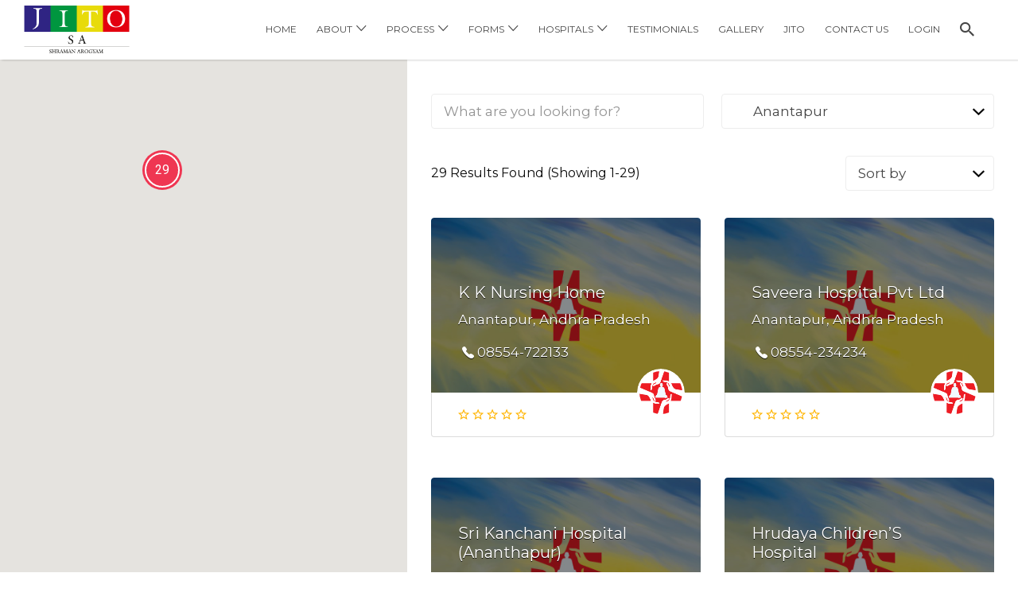

--- FILE ---
content_type: text/html; charset=UTF-8
request_url: https://shraman.jito.org/listing-region/anantapur/
body_size: 27999
content:
<!DOCTYPE html><html lang="en-US"><head><meta charset="UTF-8"><meta name="viewport" content="width=device-width, initial-scale=1"><link rel="profile" href="https://gmpg.org/xfn/11"><link rel="pingback" href="https://shraman.jito.org/xmlrpc.php"><link media="all" href="https://shraman.jito.org/wp-content/cache/autoptimize/css/autoptimize_6ab13336689ddf1c52fe4a9bcb52db89.css" rel="stylesheet"><link media="screen" href="https://shraman.jito.org/wp-content/cache/autoptimize/css/autoptimize_840ff79e12e8b9b81d703870ebea2ef9.css" rel="stylesheet"><title>Anantapur &#8211; Shraman Arogyam</title> <script>var bwg_admin_ajax = 'https://shraman.jito.org/wp-admin/admin-ajax.php?action=shortcode_bwg';
      var bwg_ajax_url = 'https://shraman.jito.org/wp-admin/admin-ajax.php?action';
      var bwg_plugin_url = 'https://shraman.jito.org/wp-content/plugins/photo-gallery';
      document.addEventListener('DOMContentLoaded', function(){ // Analog of $(document).ready(function(){
        bwg_check_ready = function () {}
        document.onkeyup = function(e){
          if ( e.key == 'Escape' ) {
            bwg_remove_loading_block();
          }
        };
      });

      // Set shortcode popup dimensions.
      function bwg_set_shortcode_popup_dimensions() {
        var H = jQuery(window).height(), W = jQuery(window).width();
        jQuery("#TB_title").hide().first().show();
        // New
        var tbWindow = jQuery('#TB_window');
        if (tbWindow.size()) {
          tbWindow.width(W).height(H);
          jQuery('#TB_iframeContent').width(W).height(H);
          tbWindow.attr('style',
            'top:'+ '0px !important;' +
            'left:' + '0px !important;' +
            'margin-left:' + '0;' +
            'z-index:' + '1000500;' +
            'max-width:' + 'none;' +
            'max-height:' + 'none;' +
            '-moz-transform:' + 'none;' +
            '-webkit-transform:' + 'none'
          );
        }
        // Edit
        var tbWindow = jQuery('.mce-window[aria-label="Photo Gallery"]');
        if (tbWindow.length) {
          // To prevent wp centering window with old sizes.
          setTimeout(function() {
            tbWindow.width(W).height(H);
            tbWindow.css({'top': 0, 'left': 0, 'margin-left': '0', 'z-index': '1000500'});
            tbWindow.find('.mce-window-body').width(W).height(H);
          }, 10);
        }
      }
      // Create loading block.
      function bwg_create_loading_block() {
        jQuery('body').append('<div class="loading_div" style="display:block; width: 100%; height: 100%; opacity: 0.6; position: fixed; background-color: #000000; background-image: url('+ bwg_plugin_url +'/images/spinner.gif); background-position: center; background-repeat: no-repeat; background-size: 50px; z-index: 1001000; top: 0; left: 0;"></div>');
      }
      // Remove loading block.
      function bwg_remove_loading_block() {
        jQuery(".loading_div", window.parent.document).remove();
        jQuery('.loading_div').remove();
      }</script> <meta name='robots' content='max-image-preview:large' /><link rel='dns-prefetch' href='//unpkg.com' /><link rel='dns-prefetch' href='//www.gstatic.com' /><link rel='dns-prefetch' href='//fonts.googleapis.com' /><link rel="alternate" type="application/rss+xml" title="Shraman Arogyam &raquo; Feed" href="https://shraman.jito.org/feed/" /><link rel="alternate" type="application/rss+xml" title="Shraman Arogyam &raquo; Comments Feed" href="https://shraman.jito.org/comments/feed/" /><link rel="alternate" type="application/rss+xml" title="Shraman Arogyam &raquo; Anantapur Listing Region Feed" href="https://shraman.jito.org/listing-region/anantapur/feed/" /> <script type="text/javascript">window._wpemojiSettings = {"baseUrl":"https:\/\/s.w.org\/images\/core\/emoji\/15.0.3\/72x72\/","ext":".png","svgUrl":"https:\/\/s.w.org\/images\/core\/emoji\/15.0.3\/svg\/","svgExt":".svg","source":{"concatemoji":"https:\/\/shraman.jito.org\/wp-includes\/js\/wp-emoji-release.min.js?ver=6.7.4"}};
/*! This file is auto-generated */
!function(i,n){var o,s,e;function c(e){try{var t={supportTests:e,timestamp:(new Date).valueOf()};sessionStorage.setItem(o,JSON.stringify(t))}catch(e){}}function p(e,t,n){e.clearRect(0,0,e.canvas.width,e.canvas.height),e.fillText(t,0,0);var t=new Uint32Array(e.getImageData(0,0,e.canvas.width,e.canvas.height).data),r=(e.clearRect(0,0,e.canvas.width,e.canvas.height),e.fillText(n,0,0),new Uint32Array(e.getImageData(0,0,e.canvas.width,e.canvas.height).data));return t.every(function(e,t){return e===r[t]})}function u(e,t,n){switch(t){case"flag":return n(e,"\ud83c\udff3\ufe0f\u200d\u26a7\ufe0f","\ud83c\udff3\ufe0f\u200b\u26a7\ufe0f")?!1:!n(e,"\ud83c\uddfa\ud83c\uddf3","\ud83c\uddfa\u200b\ud83c\uddf3")&&!n(e,"\ud83c\udff4\udb40\udc67\udb40\udc62\udb40\udc65\udb40\udc6e\udb40\udc67\udb40\udc7f","\ud83c\udff4\u200b\udb40\udc67\u200b\udb40\udc62\u200b\udb40\udc65\u200b\udb40\udc6e\u200b\udb40\udc67\u200b\udb40\udc7f");case"emoji":return!n(e,"\ud83d\udc26\u200d\u2b1b","\ud83d\udc26\u200b\u2b1b")}return!1}function f(e,t,n){var r="undefined"!=typeof WorkerGlobalScope&&self instanceof WorkerGlobalScope?new OffscreenCanvas(300,150):i.createElement("canvas"),a=r.getContext("2d",{willReadFrequently:!0}),o=(a.textBaseline="top",a.font="600 32px Arial",{});return e.forEach(function(e){o[e]=t(a,e,n)}),o}function t(e){var t=i.createElement("script");t.src=e,t.defer=!0,i.head.appendChild(t)}"undefined"!=typeof Promise&&(o="wpEmojiSettingsSupports",s=["flag","emoji"],n.supports={everything:!0,everythingExceptFlag:!0},e=new Promise(function(e){i.addEventListener("DOMContentLoaded",e,{once:!0})}),new Promise(function(t){var n=function(){try{var e=JSON.parse(sessionStorage.getItem(o));if("object"==typeof e&&"number"==typeof e.timestamp&&(new Date).valueOf()<e.timestamp+604800&&"object"==typeof e.supportTests)return e.supportTests}catch(e){}return null}();if(!n){if("undefined"!=typeof Worker&&"undefined"!=typeof OffscreenCanvas&&"undefined"!=typeof URL&&URL.createObjectURL&&"undefined"!=typeof Blob)try{var e="postMessage("+f.toString()+"("+[JSON.stringify(s),u.toString(),p.toString()].join(",")+"));",r=new Blob([e],{type:"text/javascript"}),a=new Worker(URL.createObjectURL(r),{name:"wpTestEmojiSupports"});return void(a.onmessage=function(e){c(n=e.data),a.terminate(),t(n)})}catch(e){}c(n=f(s,u,p))}t(n)}).then(function(e){for(var t in e)n.supports[t]=e[t],n.supports.everything=n.supports.everything&&n.supports[t],"flag"!==t&&(n.supports.everythingExceptFlag=n.supports.everythingExceptFlag&&n.supports[t]);n.supports.everythingExceptFlag=n.supports.everythingExceptFlag&&!n.supports.flag,n.DOMReady=!1,n.readyCallback=function(){n.DOMReady=!0}}).then(function(){return e}).then(function(){var e;n.supports.everything||(n.readyCallback(),(e=n.source||{}).concatemoji?t(e.concatemoji):e.wpemoji&&e.twemoji&&(t(e.twemoji),t(e.wpemoji)))}))}((window,document),window._wpemojiSettings);</script> <link rel='stylesheet' id='twb-open-sans-css' href='https://fonts.googleapis.com/css?family=Open+Sans%3A300%2C400%2C500%2C600%2C700%2C800&#038;display=swap&#038;ver=6.7.4' type='text/css' media='all' /><link rel='stylesheet' id='listify-fonts-css' href='//fonts.googleapis.com/css?family=Montserrat%3Aregular%2Citalic%2C700&#038;ver=2.13.4#038;subset=devanagari' type='text/css' media='all' /><link rel='stylesheet' id='dashicons-css' href='https://shraman.jito.org/wp-includes/css/dashicons.min.css?ver=6.7.4' type='text/css' media='all' /><link rel='stylesheet' id='google-Roboto-css' href='https://fonts.googleapis.com/css?family=Roboto%3A900%2C700%2C500%2C500i%2C400%2C200%2C300&#038;ver=6.7.4' type='text/css' media='all' /> <script type="text/javascript" src="https://shraman.jito.org/wp-includes/js/jquery/jquery.min.js?ver=3.7.1" id="jquery-core-js"></script> <script type="text/javascript" id="real3d-flipbook-forntend-js-extra">var rootFolder = ["https:\/\/shraman.jito.org\/wp-content\/plugins\/real3d-flipbook\/"];</script> <script type="text/javascript" id="twbbwg-global-js-extra">var twb = {"nonce":"f2d0de1e15","ajax_url":"https:\/\/shraman.jito.org\/wp-admin\/admin-ajax.php","plugin_url":"https:\/\/shraman.jito.org\/wp-content\/plugins\/photo-gallery\/booster","href":"https:\/\/shraman.jito.org\/wp-admin\/admin.php?page=twbbwg_photo-gallery"};
var twb = {"nonce":"f2d0de1e15","ajax_url":"https:\/\/shraman.jito.org\/wp-admin\/admin-ajax.php","plugin_url":"https:\/\/shraman.jito.org\/wp-content\/plugins\/photo-gallery\/booster","href":"https:\/\/shraman.jito.org\/wp-admin\/admin.php?page=twbbwg_photo-gallery"};</script> <script type="text/javascript" id="select2-js-extra">var job_manager_select2_args = {"width":"100%"};</script> <script type="text/javascript" src="https://www.gstatic.com/firebasejs/8.2.1/firebase-app.js?ver=8.2.1" id="firebase-js"></script> <script type="text/javascript" src="https://www.gstatic.com/firebasejs/8.2.1/firebase-auth.js?ver=8.2.1" id="firebase-auth-js"></script> <script type="text/javascript" id="firebase-auth-js-after">function digits_init_firebase(){const firebaseConfig = {
  apiKey: "AIzaSyAVHupnWAq3smDzLcPQoKzBZtFJZUfBpqQ",
  authDomain: "shraman-arogyam-ea912.firebaseapp.com",
  databaseURL: "https://shraman-arogyam-ea912.firebaseio.com",
  projectId: "shraman-arogyam-ea912",
  storageBucket: "shraman-arogyam-ea912.appspot.com",
  messagingSenderId: "606925913782",
  appId: "1:606925913782:web:695d11ff6a083f16"
};
        firebase.initializeApp(firebaseConfig);
        firebase.auth().languageCode = "en_US";};</script> <link rel="https://api.w.org/" href="https://shraman.jito.org/wp-json/" /><link rel="alternate" title="JSON" type="application/json" href="https://shraman.jito.org/wp-json/wp/v2/job_listing_region/73" /><link rel="EditURI" type="application/rsd+xml" title="RSD" href="https://shraman.jito.org/xmlrpc.php?rsd" /><meta name="generator" content="WordPress 6.7.4" /><meta name="generator" content="Listify 2.13.4/Listify Child 1.0" /><meta name="viewport" content="width=device-width, initial-scale=1, maximum-scale=1, minimum-scale=1" /><link rel="icon" href="https://shraman.jito.org/wp-content/uploads/2019/06/icon-150x150.png" sizes="32x32" /><link rel="icon" href="https://shraman.jito.org/wp-content/uploads/2019/06/icon.png" sizes="192x192" /><link rel="apple-touch-icon" href="https://shraman.jito.org/wp-content/uploads/2019/06/icon.png" /><meta name="msapplication-TileImage" content="https://shraman.jito.org/wp-content/uploads/2019/06/icon.png" /></head><body class="archive tax-job_listing_region term-anantapur term-73 wp-custom-logo fl-builder-2-8-6-1 fixed-header directory-fields color-scheme-radical-red footer-dark listify listify-2134 fixed-map fixed-map--side wp-job-manager wp-job-manager-field-editor wp-job-manager-regions wp-job-manager-extended-location tgmpa ratings listify-beaverbuilder listify-child wp-job-manager-categories-enabled wp-job-manager-categories-multi-enabled no-gallery-comments job-manager-archive wp-job-manager-categories-only"><div id="page" class="hfeed site"><header id="masthead" class="site-header"><div class="primary-header"><div class="container"><div class="primary-header-inner"><div class="site-branding"> <a href="https://shraman.jito.org/" aria-title="Shraman Arogyam" rel="home" class="custom-header"> <img src="https://shraman.jito.org/wp-content/uploads/2019/06/cropped-logo-1-300x111-1.png" aria-hidden="true" role="presentation" class="custom-header-image" /> </a><h2 class="site-title"><a href="https://shraman.jito.org/" rel="home">Shraman Arogyam</a></h2><h3 class="site-description"></h3></div><div class="primary nav-menu"><div class="nav-menu-container"><ul id="menu-menu" class="menu"><li id="menu-item-7502" class="menu-item menu-item-type-custom menu-item-object-custom menu-item-home menu-item-7502"><a href="https://shraman.jito.org">Home</a></li><li id="menu-item-7510" class="menu-item menu-item-type-custom menu-item-object-custom menu-item-has-children menu-item-7510"><a href="#">About</a><ul class="sub-menu"><li id="menu-item-7511" class="menu-item menu-item-type-post_type menu-item-object-page menu-item-7511"><a href="https://shraman.jito.org/about-vaiyavacha/">About us/Vaiyavach</a></li><li id="menu-item-19220" class="menu-item menu-item-type-post_type menu-item-object-page menu-item-19220"><a href="https://shraman.jito.org/managing-committee-2016-18/">Managing Committee  2016-18</a></li><li id="menu-item-217" class="menu-item menu-item-type-post_type menu-item-object-page menu-item-217"><a href="https://shraman.jito.org/managing-committee-2018-20/">Managing Committee 2018-20</a></li><li id="menu-item-19666" class="menu-item menu-item-type-post_type menu-item-object-page menu-item-19666"><a href="https://shraman.jito.org/managing-committee-2020-22/">Managing Committee 2020-22</a></li><li id="menu-item-19830" class="menu-item menu-item-type-post_type menu-item-object-page menu-item-19830"><a href="https://shraman.jito.org/managing-committee-2022-24/">Managing Committee 2022-24</a></li><li id="menu-item-20198" class="menu-item menu-item-type-post_type menu-item-object-page menu-item-20198"><a href="https://shraman.jito.org/managing-committee-2024-26/">Managing Committee 2024-26</a></li><li id="menu-item-20159" class="menu-item menu-item-type-post_type menu-item-object-page menu-item-20159"><a href="https://shraman.jito.org/trustees/">Trustees</a></li><li id="menu-item-4848" class="menu-item menu-item-type-post_type menu-item-object-page menu-item-4848"><a href="https://shraman.jito.org/co-ordinators/">Co-ordinators</a></li></ul></li><li id="menu-item-4849" class="menu-item menu-item-type-custom menu-item-object-custom menu-item-has-children menu-item-4849"><a href="#">Process</a><ul class="sub-menu"><li id="menu-item-4854" class="menu-item menu-item-type-post_type menu-item-object-page menu-item-4854"><a href="https://shraman.jito.org/registration-process/">Registration Process</a></li><li id="menu-item-4852" class="menu-item menu-item-type-post_type menu-item-object-page menu-item-4852"><a href="https://shraman.jito.org/hospital-admission-process-english/">Hospital Admission Process (English)</a></li><li id="menu-item-4853" class="menu-item menu-item-type-post_type menu-item-object-page menu-item-4853"><a href="https://shraman.jito.org/hospital-admission-process-hindi/">Hospital Admission Process (Hindi)</a></li></ul></li><li id="menu-item-8436" class="menu-item menu-item-type-custom menu-item-object-custom menu-item-has-children menu-item-8436"><a href="#">Forms</a><ul class="sub-menu"><li id="menu-item-4851" class="menu-item menu-item-type-post_type menu-item-object-page menu-item-4851"><a href="https://shraman.jito.org/phm-registration/">Online Registration</a></li><li id="menu-item-8437" class="menu-item menu-item-type-custom menu-item-object-custom menu-item-8437"><a href="https://shraman.jito.org/uploads/form_hin.pdf">Download PDF (Hindi)</a></li><li id="menu-item-19614" class="menu-item menu-item-type-custom menu-item-object-custom menu-item-19614"><a href="https://shraman.jito.org/uploads/form_guj.pdf">Download PDF (Gujarati)</a></li></ul></li><li id="menu-item-4860" class="sub-menu-columns menu-item menu-item-type-custom menu-item-object-custom menu-item-has-children menu-item-4860"><a>Hospitals</a><ul class="sub-menu"><li id="menu-item-19283" class="menu-item menu-item-type-custom menu-item-object-custom menu-item-19283"><a href="https://shraman.jito.org/listing-category/hospitals/">Search by location</a></li><li id="menu-item-19227" class="menu-item menu-item-type-custom menu-item-object-custom menu-item-19227"><a href="https://shraman.jito.org/listing-region/india/">Search by state</a></li></ul></li><li id="menu-item-150" class="menu-item menu-item-type-taxonomy menu-item-object-category menu-item-150"><a href="https://shraman.jito.org/category/testimonials/">Testimonials</a></li><li id="menu-item-19734" class="menu-item menu-item-type-post_type menu-item-object-page menu-item-19734"><a href="https://shraman.jito.org/gallery/">Gallery</a></li><li id="menu-item-19133" class="menu-item menu-item-type-custom menu-item-object-custom menu-item-19133"><a href="https://jito.org/">Jito</a></li><li id="menu-item-7524" class="menu-item menu-item-type-post_type menu-item-object-page menu-item-7524"><a href="https://shraman.jito.org/contact-us/">Contact Us</a></li><li id="menu-item-19429" class="menu-item menu-item-type-custom menu-item-object-custom menu-item-19429"><a href="#"><span href="?login=true&amp;type=login" onclick="jQuery('this').digits_login_modal(jQuery(this));return false;" attr-disclick="1" class="digits-login-modal"   type="4"><span>Login</span></span></a></li><li class="menu-item menu-type-link menu-item-search"><a href="#search-header" data-toggle="#search-header" class="search-overlay-toggle"></a></li></ul></div></div></div><div id="search-header" class="search-overlay"><div class="container"><form role="search" method="get" class="search-form" action="https://shraman.jito.org/listings/"> <label> <span class="screen-reader-text">Search for:</span> <input type="search" class="search-field" placeholder="Search" value="" name="search_keywords" title="Search for:" /> </label> <button type="submit" class="search-submit"></button></form> <a href="#search-header" data-toggle="#search-header" class="ion-close search-overlay-toggle"></a></div></div></div></div><nav id="site-navigation" class="main-navigation
 "><div class="container"> <a href="#" class="navigation-bar-toggle"> <i class="ion-navicon-round"></i> <span class="mobile-nav-menu-label">Menu</span> </a><div class="navigation-bar-wrapper"><div class="primary nav-menu"><ul id="menu-menu-1" class="primary nav-menu"><li class="menu-item menu-item-type-custom menu-item-object-custom menu-item-home menu-item-7502"><a href="https://shraman.jito.org">Home</a></li><li class="menu-item menu-item-type-custom menu-item-object-custom menu-item-has-children menu-item-7510"><a href="#">About</a><ul class="sub-menu"><li class="menu-item menu-item-type-post_type menu-item-object-page menu-item-7511"><a href="https://shraman.jito.org/about-vaiyavacha/">About us/Vaiyavach</a></li><li class="menu-item menu-item-type-post_type menu-item-object-page menu-item-19220"><a href="https://shraman.jito.org/managing-committee-2016-18/">Managing Committee  2016-18</a></li><li class="menu-item menu-item-type-post_type menu-item-object-page menu-item-217"><a href="https://shraman.jito.org/managing-committee-2018-20/">Managing Committee 2018-20</a></li><li class="menu-item menu-item-type-post_type menu-item-object-page menu-item-19666"><a href="https://shraman.jito.org/managing-committee-2020-22/">Managing Committee 2020-22</a></li><li class="menu-item menu-item-type-post_type menu-item-object-page menu-item-19830"><a href="https://shraman.jito.org/managing-committee-2022-24/">Managing Committee 2022-24</a></li><li class="menu-item menu-item-type-post_type menu-item-object-page menu-item-20198"><a href="https://shraman.jito.org/managing-committee-2024-26/">Managing Committee 2024-26</a></li><li class="menu-item menu-item-type-post_type menu-item-object-page menu-item-20159"><a href="https://shraman.jito.org/trustees/">Trustees</a></li><li class="menu-item menu-item-type-post_type menu-item-object-page menu-item-4848"><a href="https://shraman.jito.org/co-ordinators/">Co-ordinators</a></li></ul></li><li class="menu-item menu-item-type-custom menu-item-object-custom menu-item-has-children menu-item-4849"><a href="#">Process</a><ul class="sub-menu"><li class="menu-item menu-item-type-post_type menu-item-object-page menu-item-4854"><a href="https://shraman.jito.org/registration-process/">Registration Process</a></li><li class="menu-item menu-item-type-post_type menu-item-object-page menu-item-4852"><a href="https://shraman.jito.org/hospital-admission-process-english/">Hospital Admission Process (English)</a></li><li class="menu-item menu-item-type-post_type menu-item-object-page menu-item-4853"><a href="https://shraman.jito.org/hospital-admission-process-hindi/">Hospital Admission Process (Hindi)</a></li></ul></li><li class="menu-item menu-item-type-custom menu-item-object-custom menu-item-has-children menu-item-8436"><a href="#">Forms</a><ul class="sub-menu"><li class="menu-item menu-item-type-post_type menu-item-object-page menu-item-4851"><a href="https://shraman.jito.org/phm-registration/">Online Registration</a></li><li class="menu-item menu-item-type-custom menu-item-object-custom menu-item-8437"><a href="https://shraman.jito.org/uploads/form_hin.pdf">Download PDF (Hindi)</a></li><li class="menu-item menu-item-type-custom menu-item-object-custom menu-item-19614"><a href="https://shraman.jito.org/uploads/form_guj.pdf">Download PDF (Gujarati)</a></li></ul></li><li class="sub-menu-columns menu-item menu-item-type-custom menu-item-object-custom menu-item-has-children menu-item-4860"><a>Hospitals</a><ul class="sub-menu"><li class="menu-item menu-item-type-custom menu-item-object-custom menu-item-19283"><a href="https://shraman.jito.org/listing-category/hospitals/">Search by location</a></li><li class="menu-item menu-item-type-custom menu-item-object-custom menu-item-19227"><a href="https://shraman.jito.org/listing-region/india/">Search by state</a></li></ul></li><li class="menu-item menu-item-type-taxonomy menu-item-object-category menu-item-150"><a href="https://shraman.jito.org/category/testimonials/">Testimonials</a></li><li class="menu-item menu-item-type-post_type menu-item-object-page menu-item-19734"><a href="https://shraman.jito.org/gallery/">Gallery</a></li><li class="menu-item menu-item-type-custom menu-item-object-custom menu-item-19133"><a href="https://jito.org/">Jito</a></li><li class="menu-item menu-item-type-post_type menu-item-object-page menu-item-7524"><a href="https://shraman.jito.org/contact-us/">Contact Us</a></li><li class="menu-item menu-item-type-custom menu-item-object-custom menu-item-19429"><a href="#"><span href="?login=true&amp;type=login" onclick="jQuery('this').digits_login_modal(jQuery(this));return false;" attr-disclick="1" class="digits-login-modal"   type="4"><span>Login</span></span></a></li><li class="menu-item menu-type-link menu-item-search"><a href="#search-header" data-toggle="#search-header" class="search-overlay-toggle"></a></li></ul></div></div> <a href="#search-navigation" data-toggle="#search-navigation" class="ion-search search-overlay-toggle"></a><div id="search-navigation" class="search-overlay"><form role="search" method="get" class="search-form" action="https://shraman.jito.org/listings/"> <label> <span class="screen-reader-text">Search for:</span> <input type="search" class="search-field" placeholder="Search" value="" name="search_keywords" title="Search for:" /> </label> <button type="submit" class="search-submit"></button></form> <a href="#search-navigation" data-toggle="#search-navigation" class="ion-close search-overlay-toggle"></a></div></div></nav></header><div id="content" class="site-content"><div class="archive-job_listing-toggle-wrapper container"><div class="archive-job_listing-toggle-inner views"> <a href="#" class="archive-job_listing-toggle active" data-toggle="results">Results</a><a href="#" class="archive-job_listing-toggle" data-toggle="map">Map</a></div></div><div class="job_listings-map-wrapper listings-map-wrapper--side"><div class="job_listings-map" data-service="google"><div id="job_listings-map-canvas"></div> <a href="#" id="search-this-location">Search This Location</a></div></div> <script id="tmpl-pinTemplate" type="text/template"><div id="listing-{{data.id}}-map-marker" class="map-marker marker-color-{{{ data.mapMarker.term }}} type-{{{ data.mapMarker.term }}} <# if ( data.status.featured ) { #>featured<# } #>">
		<i class="{{{ data.mapMarker.icon }}}"></i>
		<span class="map-marker__shadow"></span>
	</div></script> <script id="tmpl-infoBubbleTemplate" type="text/template"><# if ( data.featuredImage ) { #>
		<span style="background-image: url({{data.featuredImage.url}})" class="list-cover has-image"></span>
	<# } #>

	<# if ( data.title ) { #>
		<h3>
			<a href="{{data.permalink}}" target="{{data.mapMarker.target}}">
				{{{data.title}}}
			</a>
		</h3>
	<# } #>

	<# if ( data.cardDisplay.rating && data.reviews ) { #>
		<div class="listing-stars">
			<# if ( data.reviews ) { #>
				<# for ( var i = 1; i <= data.reviews.stars.full; i++ ) { #>
					<span class="listing-star listing-star--full"></span>
				<# } for ( var i = 1; i <= data.reviews.stars.half; i++ ) { #>
					<span class="listing-star listing-star--half"></span>
				<# } for ( var i = 1; i <= data.reviews.stars.empty; i++ ) { #>
					<span class="listing-star listing-star--empty"></span>
				<# } #>
			<# } #>
		</div>
	<# } #>

	<# if ( data.status.businessHours ) { #>
		<# if ( data.status.businessIsOpen ) { #>
			<div class="listing-business-hour-status" data-status="open">
				Now Open			</div>
		<# } else { #>
			<div class="listing-business-hour-status" data-status="closed">
				Closed			</div>
		<# } #>
	<# } #>

	<# if ( data.location.raw ) { #>
		<span class="address">{{{data.location.raw}}}</span>
	<# } #>

	<# if ( data.permalink ) { #>
		<a href="{{data.permalink}}" class="job_listing-clickbox"></a>
	<# } #></script> <div id="primary" class="container"><div class="row content-area"><main id="main" class="site-main  col-12 job_filters--boxless" role="main"><div class="job_listings" data-location="" data-keywords="" data-show_filters="true" data-show_pagination="true" data-per_page="100" data-orderby="featured" data-order="DESC" data-categories="" > <a href="#" data-toggle=".job_filters" class="js-toggle-area-trigger">Toggle Filters</a><form class="job_filters"><div class="search_jobs"><div class="search_keywords"> <label for="search_keywords">Keywords</label> <input type="text" name="search_keywords" id="search_keywords" placeholder="What are you looking for?" value="" /></div><div class="search_location"> <label for="search_location">Location</label> <input type="text" name="search_location" id="search_location" placeholder="Location" value="" /></div> <select  name='search_region' id='search_region' class='search_region'><option value='0'>All Regions</option><option class="level-0" value="887">India</option><option class="level-1" value="68">&nbsp;&nbsp;&nbsp;Andaman And Nicobar</option><option class="level-2" value="69">&nbsp;&nbsp;&nbsp;&nbsp;&nbsp;&nbsp;Port Blair</option><option class="level-1" value="70">&nbsp;&nbsp;&nbsp;Andhra Pradesh</option><option class="level-2" value="71">&nbsp;&nbsp;&nbsp;&nbsp;&nbsp;&nbsp;Adoni</option><option class="level-2" value="72">&nbsp;&nbsp;&nbsp;&nbsp;&nbsp;&nbsp;Amalapuram</option><option class="level-2" value="73" selected="selected">&nbsp;&nbsp;&nbsp;&nbsp;&nbsp;&nbsp;Anantapur</option><option class="level-2" value="74">&nbsp;&nbsp;&nbsp;&nbsp;&nbsp;&nbsp;Bhimavaram</option><option class="level-2" value="75">&nbsp;&nbsp;&nbsp;&nbsp;&nbsp;&nbsp;Chittoor</option><option class="level-2" value="76">&nbsp;&nbsp;&nbsp;&nbsp;&nbsp;&nbsp;Cuddapah</option><option class="level-2" value="77">&nbsp;&nbsp;&nbsp;&nbsp;&nbsp;&nbsp;East Godavari</option><option class="level-2" value="78">&nbsp;&nbsp;&nbsp;&nbsp;&nbsp;&nbsp;Eluru</option><option class="level-2" value="79">&nbsp;&nbsp;&nbsp;&nbsp;&nbsp;&nbsp;Guntur</option><option class="level-2" value="80">&nbsp;&nbsp;&nbsp;&nbsp;&nbsp;&nbsp;Kadapa</option><option class="level-2" value="81">&nbsp;&nbsp;&nbsp;&nbsp;&nbsp;&nbsp;Kakinada</option><option class="level-2" value="82">&nbsp;&nbsp;&nbsp;&nbsp;&nbsp;&nbsp;Kamareddy</option><option class="level-2" value="83">&nbsp;&nbsp;&nbsp;&nbsp;&nbsp;&nbsp;Krishna</option><option class="level-2" value="84">&nbsp;&nbsp;&nbsp;&nbsp;&nbsp;&nbsp;Kurnool</option><option class="level-2" value="85">&nbsp;&nbsp;&nbsp;&nbsp;&nbsp;&nbsp;Machilipatnam</option><option class="level-2" value="86">&nbsp;&nbsp;&nbsp;&nbsp;&nbsp;&nbsp;Nandyal</option><option class="level-2" value="87">&nbsp;&nbsp;&nbsp;&nbsp;&nbsp;&nbsp;Nellore</option><option class="level-2" value="88">&nbsp;&nbsp;&nbsp;&nbsp;&nbsp;&nbsp;Ongole</option><option class="level-2" value="89">&nbsp;&nbsp;&nbsp;&nbsp;&nbsp;&nbsp;Prakasam</option><option class="level-2" value="90">&nbsp;&nbsp;&nbsp;&nbsp;&nbsp;&nbsp;Prodattur</option><option class="level-2" value="91">&nbsp;&nbsp;&nbsp;&nbsp;&nbsp;&nbsp;Rajahmundry</option><option class="level-2" value="92">&nbsp;&nbsp;&nbsp;&nbsp;&nbsp;&nbsp;Srikakulam</option><option class="level-2" value="93">&nbsp;&nbsp;&nbsp;&nbsp;&nbsp;&nbsp;Tirupati</option><option class="level-2" value="94">&nbsp;&nbsp;&nbsp;&nbsp;&nbsp;&nbsp;Vijayawada</option><option class="level-2" value="95">&nbsp;&nbsp;&nbsp;&nbsp;&nbsp;&nbsp;Visakhapatnam</option><option class="level-2" value="96">&nbsp;&nbsp;&nbsp;&nbsp;&nbsp;&nbsp;Vizianagaram</option><option class="level-2" value="97">&nbsp;&nbsp;&nbsp;&nbsp;&nbsp;&nbsp;West Godavari</option><option class="level-1" value="98">&nbsp;&nbsp;&nbsp;Arunachal Pradesh</option><option class="level-2" value="99">&nbsp;&nbsp;&nbsp;&nbsp;&nbsp;&nbsp;Itanagar</option><option class="level-1" value="100">&nbsp;&nbsp;&nbsp;Assam</option><option class="level-2" value="101">&nbsp;&nbsp;&nbsp;&nbsp;&nbsp;&nbsp;Bongaigaon</option><option class="level-2" value="102">&nbsp;&nbsp;&nbsp;&nbsp;&nbsp;&nbsp;Dibrugarh</option><option class="level-2" value="103">&nbsp;&nbsp;&nbsp;&nbsp;&nbsp;&nbsp;Golaghat</option><option class="level-2" value="104">&nbsp;&nbsp;&nbsp;&nbsp;&nbsp;&nbsp;Guwahati</option><option class="level-2" value="105">&nbsp;&nbsp;&nbsp;&nbsp;&nbsp;&nbsp;Jorhat</option><option class="level-2" value="106">&nbsp;&nbsp;&nbsp;&nbsp;&nbsp;&nbsp;Kamrup</option><option class="level-2" value="107">&nbsp;&nbsp;&nbsp;&nbsp;&nbsp;&nbsp;Lakhimpur</option><option class="level-2" value="108">&nbsp;&nbsp;&nbsp;&nbsp;&nbsp;&nbsp;Nagaon</option><option class="level-2" value="109">&nbsp;&nbsp;&nbsp;&nbsp;&nbsp;&nbsp;Nalbari</option><option class="level-2" value="110">&nbsp;&nbsp;&nbsp;&nbsp;&nbsp;&nbsp;Sibsagar</option><option class="level-2" value="111">&nbsp;&nbsp;&nbsp;&nbsp;&nbsp;&nbsp;Silchar</option><option class="level-2" value="112">&nbsp;&nbsp;&nbsp;&nbsp;&nbsp;&nbsp;Sivasagar</option><option class="level-2" value="113">&nbsp;&nbsp;&nbsp;&nbsp;&nbsp;&nbsp;Sonitpur</option><option class="level-2" value="114">&nbsp;&nbsp;&nbsp;&nbsp;&nbsp;&nbsp;Tezpur</option><option class="level-2" value="115">&nbsp;&nbsp;&nbsp;&nbsp;&nbsp;&nbsp;Tinsukia</option><option class="level-1" value="116">&nbsp;&nbsp;&nbsp;Bihar</option><option class="level-2" value="117">&nbsp;&nbsp;&nbsp;&nbsp;&nbsp;&nbsp;Araria</option><option class="level-2" value="118">&nbsp;&nbsp;&nbsp;&nbsp;&nbsp;&nbsp;Arrah</option><option class="level-2" value="119">&nbsp;&nbsp;&nbsp;&nbsp;&nbsp;&nbsp;Aurangabad (Bihar)</option><option class="level-2" value="120">&nbsp;&nbsp;&nbsp;&nbsp;&nbsp;&nbsp;Bagaha</option><option class="level-2" value="121">&nbsp;&nbsp;&nbsp;&nbsp;&nbsp;&nbsp;Banka</option><option class="level-2" value="122">&nbsp;&nbsp;&nbsp;&nbsp;&nbsp;&nbsp;Begusarai</option><option class="level-2" value="123">&nbsp;&nbsp;&nbsp;&nbsp;&nbsp;&nbsp;Bhagalpur</option><option class="level-2" value="124">&nbsp;&nbsp;&nbsp;&nbsp;&nbsp;&nbsp;Bhojpur</option><option class="level-2" value="125">&nbsp;&nbsp;&nbsp;&nbsp;&nbsp;&nbsp;Biharsharif</option><option class="level-2" value="126">&nbsp;&nbsp;&nbsp;&nbsp;&nbsp;&nbsp;Buxar</option><option class="level-2" value="127">&nbsp;&nbsp;&nbsp;&nbsp;&nbsp;&nbsp;Chapra</option><option class="level-2" value="128">&nbsp;&nbsp;&nbsp;&nbsp;&nbsp;&nbsp;Darbhanga</option><option class="level-2" value="129">&nbsp;&nbsp;&nbsp;&nbsp;&nbsp;&nbsp;East Champaran</option><option class="level-2" value="130">&nbsp;&nbsp;&nbsp;&nbsp;&nbsp;&nbsp;Gaya</option><option class="level-2" value="131">&nbsp;&nbsp;&nbsp;&nbsp;&nbsp;&nbsp;Gopalgunj</option><option class="level-2" value="132">&nbsp;&nbsp;&nbsp;&nbsp;&nbsp;&nbsp;Hajipur</option><option class="level-2" value="133">&nbsp;&nbsp;&nbsp;&nbsp;&nbsp;&nbsp;Jamui</option><option class="level-2" value="134">&nbsp;&nbsp;&nbsp;&nbsp;&nbsp;&nbsp;Kaimur</option><option class="level-2" value="135">&nbsp;&nbsp;&nbsp;&nbsp;&nbsp;&nbsp;Katihar</option><option class="level-2" value="136">&nbsp;&nbsp;&nbsp;&nbsp;&nbsp;&nbsp;Khagaria</option><option class="level-2" value="137">&nbsp;&nbsp;&nbsp;&nbsp;&nbsp;&nbsp;Kishanganj</option><option class="level-2" value="138">&nbsp;&nbsp;&nbsp;&nbsp;&nbsp;&nbsp;Lakhisarai</option><option class="level-2" value="139">&nbsp;&nbsp;&nbsp;&nbsp;&nbsp;&nbsp;Madhepura</option><option class="level-2" value="140">&nbsp;&nbsp;&nbsp;&nbsp;&nbsp;&nbsp;Madhubani</option><option class="level-2" value="141">&nbsp;&nbsp;&nbsp;&nbsp;&nbsp;&nbsp;Munger</option><option class="level-2" value="142">&nbsp;&nbsp;&nbsp;&nbsp;&nbsp;&nbsp;Muzaffarpur</option><option class="level-2" value="143">&nbsp;&nbsp;&nbsp;&nbsp;&nbsp;&nbsp;Nalanda</option><option class="level-2" value="144">&nbsp;&nbsp;&nbsp;&nbsp;&nbsp;&nbsp;Patna</option><option class="level-2" value="145">&nbsp;&nbsp;&nbsp;&nbsp;&nbsp;&nbsp;Purnea</option><option class="level-2" value="146">&nbsp;&nbsp;&nbsp;&nbsp;&nbsp;&nbsp;Rohtas</option><option class="level-2" value="147">&nbsp;&nbsp;&nbsp;&nbsp;&nbsp;&nbsp;Saharsha</option><option class="level-2" value="148">&nbsp;&nbsp;&nbsp;&nbsp;&nbsp;&nbsp;Samastipur</option><option class="level-2" value="149">&nbsp;&nbsp;&nbsp;&nbsp;&nbsp;&nbsp;Sheikhpura</option><option class="level-2" value="150">&nbsp;&nbsp;&nbsp;&nbsp;&nbsp;&nbsp;Sitamarhi</option><option class="level-2" value="151">&nbsp;&nbsp;&nbsp;&nbsp;&nbsp;&nbsp;Siwan</option><option class="level-2" value="152">&nbsp;&nbsp;&nbsp;&nbsp;&nbsp;&nbsp;Supaul</option><option class="level-2" value="153">&nbsp;&nbsp;&nbsp;&nbsp;&nbsp;&nbsp;Vaishali</option><option class="level-1" value="154">&nbsp;&nbsp;&nbsp;Chandigarh</option><option class="level-2" value="882">&nbsp;&nbsp;&nbsp;&nbsp;&nbsp;&nbsp;Bilaspur</option><option class="level-2" value="155">&nbsp;&nbsp;&nbsp;&nbsp;&nbsp;&nbsp;Chandigarh</option><option class="level-2" value="156">&nbsp;&nbsp;&nbsp;&nbsp;&nbsp;&nbsp;Mohali</option><option class="level-2" value="157">&nbsp;&nbsp;&nbsp;&nbsp;&nbsp;&nbsp;Panchkula</option><option class="level-1" value="158">&nbsp;&nbsp;&nbsp;Chattisgarh</option><option class="level-2" value="159">&nbsp;&nbsp;&nbsp;&nbsp;&nbsp;&nbsp;Ambikapur</option><option class="level-2" value="160">&nbsp;&nbsp;&nbsp;&nbsp;&nbsp;&nbsp;Bastar</option><option class="level-2" value="161">&nbsp;&nbsp;&nbsp;&nbsp;&nbsp;&nbsp;Bhilai</option><option class="level-2" value="162">&nbsp;&nbsp;&nbsp;&nbsp;&nbsp;&nbsp;Bilaspur</option><option class="level-2" value="163">&nbsp;&nbsp;&nbsp;&nbsp;&nbsp;&nbsp;Dhamtari</option><option class="level-2" value="164">&nbsp;&nbsp;&nbsp;&nbsp;&nbsp;&nbsp;Durg</option><option class="level-2" value="165">&nbsp;&nbsp;&nbsp;&nbsp;&nbsp;&nbsp;Jagdalpur</option><option class="level-2" value="166">&nbsp;&nbsp;&nbsp;&nbsp;&nbsp;&nbsp;Jagdishpur</option><option class="level-2" value="167">&nbsp;&nbsp;&nbsp;&nbsp;&nbsp;&nbsp;Jainpur</option><option class="level-2" value="168">&nbsp;&nbsp;&nbsp;&nbsp;&nbsp;&nbsp;Jamul</option><option class="level-2" value="169">&nbsp;&nbsp;&nbsp;&nbsp;&nbsp;&nbsp;Kanker</option><option class="level-2" value="170">&nbsp;&nbsp;&nbsp;&nbsp;&nbsp;&nbsp;Kawardha</option><option class="level-2" value="171">&nbsp;&nbsp;&nbsp;&nbsp;&nbsp;&nbsp;Korba</option><option class="level-2" value="172">&nbsp;&nbsp;&nbsp;&nbsp;&nbsp;&nbsp;Raigarh-1</option><option class="level-2" value="173">&nbsp;&nbsp;&nbsp;&nbsp;&nbsp;&nbsp;Raipur</option><option class="level-2" value="174">&nbsp;&nbsp;&nbsp;&nbsp;&nbsp;&nbsp;Rajnandgaon</option><option class="level-1" value="175">&nbsp;&nbsp;&nbsp;Dadra And Nagar Haveli</option><option class="level-2" value="176">&nbsp;&nbsp;&nbsp;&nbsp;&nbsp;&nbsp;Dadra &amp; Nagar Haveli</option><option class="level-1" value="177">&nbsp;&nbsp;&nbsp;Daman And Diu</option><option class="level-2" value="178">&nbsp;&nbsp;&nbsp;&nbsp;&nbsp;&nbsp;Daman</option><option class="level-2" value="179">&nbsp;&nbsp;&nbsp;&nbsp;&nbsp;&nbsp;Silvassa</option><option class="level-1" value="180">&nbsp;&nbsp;&nbsp;Delhi</option><option class="level-2" value="181">&nbsp;&nbsp;&nbsp;&nbsp;&nbsp;&nbsp;Delhi</option><option class="level-2" value="182">&nbsp;&nbsp;&nbsp;&nbsp;&nbsp;&nbsp;New Delhi</option><option class="level-1" value="183">&nbsp;&nbsp;&nbsp;Goa</option><option class="level-2" value="184">&nbsp;&nbsp;&nbsp;&nbsp;&nbsp;&nbsp;Bardez</option><option class="level-2" value="185">&nbsp;&nbsp;&nbsp;&nbsp;&nbsp;&nbsp;Bicholim</option><option class="level-2" value="186">&nbsp;&nbsp;&nbsp;&nbsp;&nbsp;&nbsp;Goa</option><option class="level-2" value="187">&nbsp;&nbsp;&nbsp;&nbsp;&nbsp;&nbsp;Mapusa</option><option class="level-2" value="188">&nbsp;&nbsp;&nbsp;&nbsp;&nbsp;&nbsp;Margao</option><option class="level-2" value="189">&nbsp;&nbsp;&nbsp;&nbsp;&nbsp;&nbsp;North Distt</option><option class="level-2" value="190">&nbsp;&nbsp;&nbsp;&nbsp;&nbsp;&nbsp;Panji</option><option class="level-2" value="191">&nbsp;&nbsp;&nbsp;&nbsp;&nbsp;&nbsp;Ponda</option><option class="level-2" value="192">&nbsp;&nbsp;&nbsp;&nbsp;&nbsp;&nbsp;South Distt</option><option class="level-1" value="193">&nbsp;&nbsp;&nbsp;Gujarat</option><option class="level-2" value="194">&nbsp;&nbsp;&nbsp;&nbsp;&nbsp;&nbsp;Ahmedabad</option><option class="level-2" value="195">&nbsp;&nbsp;&nbsp;&nbsp;&nbsp;&nbsp;Amreli</option><option class="level-2" value="196">&nbsp;&nbsp;&nbsp;&nbsp;&nbsp;&nbsp;Anand</option><option class="level-2" value="197">&nbsp;&nbsp;&nbsp;&nbsp;&nbsp;&nbsp;Anjar</option><option class="level-2" value="198">&nbsp;&nbsp;&nbsp;&nbsp;&nbsp;&nbsp;Ankleshwar</option><option class="level-2" value="199">&nbsp;&nbsp;&nbsp;&nbsp;&nbsp;&nbsp;Balasinor</option><option class="level-2" value="200">&nbsp;&nbsp;&nbsp;&nbsp;&nbsp;&nbsp;Banas Kantha</option><option class="level-2" value="201">&nbsp;&nbsp;&nbsp;&nbsp;&nbsp;&nbsp;Bardoli</option><option class="level-2" value="202">&nbsp;&nbsp;&nbsp;&nbsp;&nbsp;&nbsp;Bharuch</option><option class="level-2" value="203">&nbsp;&nbsp;&nbsp;&nbsp;&nbsp;&nbsp;Bhavnagar</option><option class="level-2" value="204">&nbsp;&nbsp;&nbsp;&nbsp;&nbsp;&nbsp;Bhilad</option><option class="level-2" value="205">&nbsp;&nbsp;&nbsp;&nbsp;&nbsp;&nbsp;Bhuj</option><option class="level-2" value="206">&nbsp;&nbsp;&nbsp;&nbsp;&nbsp;&nbsp;Bilimora</option><option class="level-2" value="207">&nbsp;&nbsp;&nbsp;&nbsp;&nbsp;&nbsp;Borsad</option><option class="level-2" value="208">&nbsp;&nbsp;&nbsp;&nbsp;&nbsp;&nbsp;Botad</option><option class="level-2" value="209">&nbsp;&nbsp;&nbsp;&nbsp;&nbsp;&nbsp;Chikhli</option><option class="level-2" value="210">&nbsp;&nbsp;&nbsp;&nbsp;&nbsp;&nbsp;Dabhoi</option><option class="level-2" value="211">&nbsp;&nbsp;&nbsp;&nbsp;&nbsp;&nbsp;Dahod</option><option class="level-2" value="212">&nbsp;&nbsp;&nbsp;&nbsp;&nbsp;&nbsp;Deesa</option><option class="level-2" value="213">&nbsp;&nbsp;&nbsp;&nbsp;&nbsp;&nbsp;Dharampur</option><option class="level-2" value="214">&nbsp;&nbsp;&nbsp;&nbsp;&nbsp;&nbsp;Dholka</option><option class="level-2" value="215">&nbsp;&nbsp;&nbsp;&nbsp;&nbsp;&nbsp;Dwarka</option><option class="level-2" value="216">&nbsp;&nbsp;&nbsp;&nbsp;&nbsp;&nbsp;Gandhidham</option><option class="level-2" value="217">&nbsp;&nbsp;&nbsp;&nbsp;&nbsp;&nbsp;Gandhinagar</option><option class="level-2" value="218">&nbsp;&nbsp;&nbsp;&nbsp;&nbsp;&nbsp;Godhra</option><option class="level-2" value="219">&nbsp;&nbsp;&nbsp;&nbsp;&nbsp;&nbsp;Gondal</option><option class="level-2" value="220">&nbsp;&nbsp;&nbsp;&nbsp;&nbsp;&nbsp;Himmatnagar</option><option class="level-2" value="221">&nbsp;&nbsp;&nbsp;&nbsp;&nbsp;&nbsp;Idar</option><option class="level-2" value="222">&nbsp;&nbsp;&nbsp;&nbsp;&nbsp;&nbsp;Jamnagar</option><option class="level-2" value="223">&nbsp;&nbsp;&nbsp;&nbsp;&nbsp;&nbsp;Jetpur</option><option class="level-2" value="224">&nbsp;&nbsp;&nbsp;&nbsp;&nbsp;&nbsp;Jhagadia</option><option class="level-2" value="225">&nbsp;&nbsp;&nbsp;&nbsp;&nbsp;&nbsp;Junagadh</option><option class="level-2" value="226">&nbsp;&nbsp;&nbsp;&nbsp;&nbsp;&nbsp;Kachchh</option><option class="level-2" value="227">&nbsp;&nbsp;&nbsp;&nbsp;&nbsp;&nbsp;Kadi</option><option class="level-2" value="228">&nbsp;&nbsp;&nbsp;&nbsp;&nbsp;&nbsp;Kalol</option><option class="level-2" value="229">&nbsp;&nbsp;&nbsp;&nbsp;&nbsp;&nbsp;Kapadwanj</option><option class="level-2" value="230">&nbsp;&nbsp;&nbsp;&nbsp;&nbsp;&nbsp;Khambhat</option><option class="level-2" value="231">&nbsp;&nbsp;&nbsp;&nbsp;&nbsp;&nbsp;Kheda</option><option class="level-2" value="232">&nbsp;&nbsp;&nbsp;&nbsp;&nbsp;&nbsp;Mandvi</option><option class="level-2" value="233">&nbsp;&nbsp;&nbsp;&nbsp;&nbsp;&nbsp;Mansa</option><option class="level-2" value="234">&nbsp;&nbsp;&nbsp;&nbsp;&nbsp;&nbsp;Mehsana</option><option class="level-2" value="235">&nbsp;&nbsp;&nbsp;&nbsp;&nbsp;&nbsp;Modasa</option><option class="level-2" value="236">&nbsp;&nbsp;&nbsp;&nbsp;&nbsp;&nbsp;Morbi</option><option class="level-2" value="237">&nbsp;&nbsp;&nbsp;&nbsp;&nbsp;&nbsp;Nadiad</option><option class="level-2" value="238">&nbsp;&nbsp;&nbsp;&nbsp;&nbsp;&nbsp;Navsari</option><option class="level-2" value="239">&nbsp;&nbsp;&nbsp;&nbsp;&nbsp;&nbsp;Padra</option><option class="level-2" value="240">&nbsp;&nbsp;&nbsp;&nbsp;&nbsp;&nbsp;Palanpur</option><option class="level-2" value="241">&nbsp;&nbsp;&nbsp;&nbsp;&nbsp;&nbsp;Panchmahal</option><option class="level-2" value="242">&nbsp;&nbsp;&nbsp;&nbsp;&nbsp;&nbsp;Patan</option><option class="level-2" value="243">&nbsp;&nbsp;&nbsp;&nbsp;&nbsp;&nbsp;Porbandar</option><option class="level-2" value="244">&nbsp;&nbsp;&nbsp;&nbsp;&nbsp;&nbsp;Rajkot</option><option class="level-2" value="245">&nbsp;&nbsp;&nbsp;&nbsp;&nbsp;&nbsp;Rajpipla</option><option class="level-2" value="246">&nbsp;&nbsp;&nbsp;&nbsp;&nbsp;&nbsp;Sabarkantha</option><option class="level-2" value="247">&nbsp;&nbsp;&nbsp;&nbsp;&nbsp;&nbsp;Sanand</option><option class="level-2" value="248">&nbsp;&nbsp;&nbsp;&nbsp;&nbsp;&nbsp;Siddhpur</option><option class="level-2" value="249">&nbsp;&nbsp;&nbsp;&nbsp;&nbsp;&nbsp;Surat</option><option class="level-2" value="250">&nbsp;&nbsp;&nbsp;&nbsp;&nbsp;&nbsp;Surendranagar</option><option class="level-2" value="251">&nbsp;&nbsp;&nbsp;&nbsp;&nbsp;&nbsp;Unjha</option><option class="level-2" value="252">&nbsp;&nbsp;&nbsp;&nbsp;&nbsp;&nbsp;Vadodara</option><option class="level-2" value="253">&nbsp;&nbsp;&nbsp;&nbsp;&nbsp;&nbsp;Valsad</option><option class="level-2" value="254">&nbsp;&nbsp;&nbsp;&nbsp;&nbsp;&nbsp;Vapi</option><option class="level-2" value="255">&nbsp;&nbsp;&nbsp;&nbsp;&nbsp;&nbsp;Veraval</option><option class="level-2" value="256">&nbsp;&nbsp;&nbsp;&nbsp;&nbsp;&nbsp;Visnagar</option><option class="level-2" value="257">&nbsp;&nbsp;&nbsp;&nbsp;&nbsp;&nbsp;Vyara</option><option class="level-1" value="258">&nbsp;&nbsp;&nbsp;Haryana</option><option class="level-2" value="259">&nbsp;&nbsp;&nbsp;&nbsp;&nbsp;&nbsp;Ambala</option><option class="level-2" value="260">&nbsp;&nbsp;&nbsp;&nbsp;&nbsp;&nbsp;Ambala Cantt</option><option class="level-2" value="261">&nbsp;&nbsp;&nbsp;&nbsp;&nbsp;&nbsp;Bahadurgarh</option><option class="level-2" value="262">&nbsp;&nbsp;&nbsp;&nbsp;&nbsp;&nbsp;Ballabhgarh</option><option class="level-2" value="263">&nbsp;&nbsp;&nbsp;&nbsp;&nbsp;&nbsp;Bawal</option><option class="level-2" value="264">&nbsp;&nbsp;&nbsp;&nbsp;&nbsp;&nbsp;Bhiwani</option><option class="level-2" value="265">&nbsp;&nbsp;&nbsp;&nbsp;&nbsp;&nbsp;Charkhidadari</option><option class="level-2" value="266">&nbsp;&nbsp;&nbsp;&nbsp;&nbsp;&nbsp;Dharuhera</option><option class="level-2" value="267">&nbsp;&nbsp;&nbsp;&nbsp;&nbsp;&nbsp;Faridabad</option><option class="level-2" value="268">&nbsp;&nbsp;&nbsp;&nbsp;&nbsp;&nbsp;Fatehabad</option><option class="level-2" value="269">&nbsp;&nbsp;&nbsp;&nbsp;&nbsp;&nbsp;Gohana</option><option class="level-2" value="270">&nbsp;&nbsp;&nbsp;&nbsp;&nbsp;&nbsp;Gurgaon</option><option class="level-2" value="271">&nbsp;&nbsp;&nbsp;&nbsp;&nbsp;&nbsp;Hissar</option><option class="level-2" value="272">&nbsp;&nbsp;&nbsp;&nbsp;&nbsp;&nbsp;Jagadhari</option><option class="level-2" value="273">&nbsp;&nbsp;&nbsp;&nbsp;&nbsp;&nbsp;Jhajjar</option><option class="level-2" value="274">&nbsp;&nbsp;&nbsp;&nbsp;&nbsp;&nbsp;Jind</option><option class="level-2" value="275">&nbsp;&nbsp;&nbsp;&nbsp;&nbsp;&nbsp;Kaithal</option><option class="level-2" value="276">&nbsp;&nbsp;&nbsp;&nbsp;&nbsp;&nbsp;Karnal</option><option class="level-2" value="277">&nbsp;&nbsp;&nbsp;&nbsp;&nbsp;&nbsp;Kurukshetra</option><option class="level-2" value="278">&nbsp;&nbsp;&nbsp;&nbsp;&nbsp;&nbsp;Mahendragarh</option><option class="level-2" value="279">&nbsp;&nbsp;&nbsp;&nbsp;&nbsp;&nbsp;Narnaul</option><option class="level-2" value="280">&nbsp;&nbsp;&nbsp;&nbsp;&nbsp;&nbsp;Palwal</option><option class="level-2" value="281">&nbsp;&nbsp;&nbsp;&nbsp;&nbsp;&nbsp;Panipat</option><option class="level-2" value="282">&nbsp;&nbsp;&nbsp;&nbsp;&nbsp;&nbsp;Pinjore</option><option class="level-2" value="283">&nbsp;&nbsp;&nbsp;&nbsp;&nbsp;&nbsp;Rewari</option><option class="level-2" value="284">&nbsp;&nbsp;&nbsp;&nbsp;&nbsp;&nbsp;Rohtak</option><option class="level-2" value="285">&nbsp;&nbsp;&nbsp;&nbsp;&nbsp;&nbsp;Sirsa</option><option class="level-2" value="286">&nbsp;&nbsp;&nbsp;&nbsp;&nbsp;&nbsp;Sohna</option><option class="level-2" value="287">&nbsp;&nbsp;&nbsp;&nbsp;&nbsp;&nbsp;Sonepat</option><option class="level-2" value="288">&nbsp;&nbsp;&nbsp;&nbsp;&nbsp;&nbsp;Yamunanagar</option><option class="level-1" value="289">&nbsp;&nbsp;&nbsp;Himachal Pradesh</option><option class="level-2" value="290">&nbsp;&nbsp;&nbsp;&nbsp;&nbsp;&nbsp;Baddi</option><option class="level-2" value="291">&nbsp;&nbsp;&nbsp;&nbsp;&nbsp;&nbsp;Bilaspur.</option><option class="level-2" value="292">&nbsp;&nbsp;&nbsp;&nbsp;&nbsp;&nbsp;Dharamsala</option><option class="level-2" value="293">&nbsp;&nbsp;&nbsp;&nbsp;&nbsp;&nbsp;Hamirpur (Himachal Pradesh)</option><option class="level-2" value="294">&nbsp;&nbsp;&nbsp;&nbsp;&nbsp;&nbsp;Kangra</option><option class="level-2" value="295">&nbsp;&nbsp;&nbsp;&nbsp;&nbsp;&nbsp;Kullu</option><option class="level-2" value="296">&nbsp;&nbsp;&nbsp;&nbsp;&nbsp;&nbsp;Mandi</option><option class="level-2" value="297">&nbsp;&nbsp;&nbsp;&nbsp;&nbsp;&nbsp;Nahan</option><option class="level-2" value="298">&nbsp;&nbsp;&nbsp;&nbsp;&nbsp;&nbsp;Palampur</option><option class="level-2" value="299">&nbsp;&nbsp;&nbsp;&nbsp;&nbsp;&nbsp;Parwanoo</option><option class="level-2" value="300">&nbsp;&nbsp;&nbsp;&nbsp;&nbsp;&nbsp;Shimla</option><option class="level-2" value="301">&nbsp;&nbsp;&nbsp;&nbsp;&nbsp;&nbsp;Sirmour</option><option class="level-2" value="302">&nbsp;&nbsp;&nbsp;&nbsp;&nbsp;&nbsp;Solan</option><option class="level-2" value="303">&nbsp;&nbsp;&nbsp;&nbsp;&nbsp;&nbsp;Una</option><option class="level-1" value="304">&nbsp;&nbsp;&nbsp;Jammu &amp; Kashmir</option><option class="level-2" value="305">&nbsp;&nbsp;&nbsp;&nbsp;&nbsp;&nbsp;Anantnag</option><option class="level-2" value="875">&nbsp;&nbsp;&nbsp;&nbsp;&nbsp;&nbsp;Jammu</option><option class="level-2" value="876">&nbsp;&nbsp;&nbsp;&nbsp;&nbsp;&nbsp;Kashmir</option><option class="level-2" value="877">&nbsp;&nbsp;&nbsp;&nbsp;&nbsp;&nbsp;Kathua</option><option class="level-2" value="878">&nbsp;&nbsp;&nbsp;&nbsp;&nbsp;&nbsp;Srinagar</option><option class="level-2" value="879">&nbsp;&nbsp;&nbsp;&nbsp;&nbsp;&nbsp;Udhampur</option><option class="level-1" value="306">&nbsp;&nbsp;&nbsp;Jharkhand</option><option class="level-2" value="307">&nbsp;&nbsp;&nbsp;&nbsp;&nbsp;&nbsp;Bokaro</option><option class="level-2" value="308">&nbsp;&nbsp;&nbsp;&nbsp;&nbsp;&nbsp;Daltonganj</option><option class="level-2" value="309">&nbsp;&nbsp;&nbsp;&nbsp;&nbsp;&nbsp;Deoghar</option><option class="level-2" value="310">&nbsp;&nbsp;&nbsp;&nbsp;&nbsp;&nbsp;Dhanbad</option><option class="level-2" value="311">&nbsp;&nbsp;&nbsp;&nbsp;&nbsp;&nbsp;Dumka</option><option class="level-2" value="312">&nbsp;&nbsp;&nbsp;&nbsp;&nbsp;&nbsp;Garhwa</option><option class="level-2" value="313">&nbsp;&nbsp;&nbsp;&nbsp;&nbsp;&nbsp;Giridh</option><option class="level-2" value="314">&nbsp;&nbsp;&nbsp;&nbsp;&nbsp;&nbsp;Gumla</option><option class="level-2" value="315">&nbsp;&nbsp;&nbsp;&nbsp;&nbsp;&nbsp;Hazaribag</option><option class="level-2" value="316">&nbsp;&nbsp;&nbsp;&nbsp;&nbsp;&nbsp;Jamshedpur</option><option class="level-2" value="317">&nbsp;&nbsp;&nbsp;&nbsp;&nbsp;&nbsp;Jamtara</option><option class="level-2" value="318">&nbsp;&nbsp;&nbsp;&nbsp;&nbsp;&nbsp;Jhumaritelaiya</option><option class="level-2" value="319">&nbsp;&nbsp;&nbsp;&nbsp;&nbsp;&nbsp;Koderama</option><option class="level-2" value="320">&nbsp;&nbsp;&nbsp;&nbsp;&nbsp;&nbsp;Palamu</option><option class="level-2" value="321">&nbsp;&nbsp;&nbsp;&nbsp;&nbsp;&nbsp;Ramgarh</option><option class="level-2" value="322">&nbsp;&nbsp;&nbsp;&nbsp;&nbsp;&nbsp;Ranchi</option><option class="level-2" value="323">&nbsp;&nbsp;&nbsp;&nbsp;&nbsp;&nbsp;Sahebganj</option><option class="level-2" value="324">&nbsp;&nbsp;&nbsp;&nbsp;&nbsp;&nbsp;Singhbhum</option><option class="level-1" value="325">&nbsp;&nbsp;&nbsp;Karnataka</option><option class="level-2" value="326">&nbsp;&nbsp;&nbsp;&nbsp;&nbsp;&nbsp;Bagalkot</option><option class="level-2" value="327">&nbsp;&nbsp;&nbsp;&nbsp;&nbsp;&nbsp;Bangalore</option><option class="level-2" value="328">&nbsp;&nbsp;&nbsp;&nbsp;&nbsp;&nbsp;Belgaum</option><option class="level-2" value="329">&nbsp;&nbsp;&nbsp;&nbsp;&nbsp;&nbsp;Bellary</option><option class="level-2" value="330">&nbsp;&nbsp;&nbsp;&nbsp;&nbsp;&nbsp;Bhadravati</option><option class="level-2" value="331">&nbsp;&nbsp;&nbsp;&nbsp;&nbsp;&nbsp;Bidar</option><option class="level-2" value="332">&nbsp;&nbsp;&nbsp;&nbsp;&nbsp;&nbsp;Bijapur</option><option class="level-2" value="333">&nbsp;&nbsp;&nbsp;&nbsp;&nbsp;&nbsp;Chamarajanagar</option><option class="level-2" value="334">&nbsp;&nbsp;&nbsp;&nbsp;&nbsp;&nbsp;Chikmaglur</option><option class="level-2" value="335">&nbsp;&nbsp;&nbsp;&nbsp;&nbsp;&nbsp;Chikodi</option><option class="level-2" value="336">&nbsp;&nbsp;&nbsp;&nbsp;&nbsp;&nbsp;Chitradurga</option><option class="level-2" value="337">&nbsp;&nbsp;&nbsp;&nbsp;&nbsp;&nbsp;Dak. Kannada</option><option class="level-2" value="338">&nbsp;&nbsp;&nbsp;&nbsp;&nbsp;&nbsp;Davangere</option><option class="level-2" value="339">&nbsp;&nbsp;&nbsp;&nbsp;&nbsp;&nbsp;Dharwad</option><option class="level-2" value="340">&nbsp;&nbsp;&nbsp;&nbsp;&nbsp;&nbsp;Gadag</option><option class="level-2" value="341">&nbsp;&nbsp;&nbsp;&nbsp;&nbsp;&nbsp;Gulbarga</option><option class="level-2" value="342">&nbsp;&nbsp;&nbsp;&nbsp;&nbsp;&nbsp;Hassan</option><option class="level-2" value="343">&nbsp;&nbsp;&nbsp;&nbsp;&nbsp;&nbsp;Haveri</option><option class="level-2" value="344">&nbsp;&nbsp;&nbsp;&nbsp;&nbsp;&nbsp;Hoskote</option><option class="level-2" value="345">&nbsp;&nbsp;&nbsp;&nbsp;&nbsp;&nbsp;Hospet</option><option class="level-2" value="346">&nbsp;&nbsp;&nbsp;&nbsp;&nbsp;&nbsp;Hubli</option><option class="level-2" value="347">&nbsp;&nbsp;&nbsp;&nbsp;&nbsp;&nbsp;Karwar</option><option class="level-2" value="348">&nbsp;&nbsp;&nbsp;&nbsp;&nbsp;&nbsp;Koduru</option><option class="level-2" value="349">&nbsp;&nbsp;&nbsp;&nbsp;&nbsp;&nbsp;Kolar</option><option class="level-2" value="350">&nbsp;&nbsp;&nbsp;&nbsp;&nbsp;&nbsp;Koppal</option><option class="level-2" value="351">&nbsp;&nbsp;&nbsp;&nbsp;&nbsp;&nbsp;Kunigal</option><option class="level-2" value="352">&nbsp;&nbsp;&nbsp;&nbsp;&nbsp;&nbsp;Madikeri</option><option class="level-2" value="353">&nbsp;&nbsp;&nbsp;&nbsp;&nbsp;&nbsp;Mandya</option><option class="level-2" value="354">&nbsp;&nbsp;&nbsp;&nbsp;&nbsp;&nbsp;Mangalore</option><option class="level-2" value="355">&nbsp;&nbsp;&nbsp;&nbsp;&nbsp;&nbsp;Mysore</option><option class="level-2" value="356">&nbsp;&nbsp;&nbsp;&nbsp;&nbsp;&nbsp;Puttur</option><option class="level-2" value="357">&nbsp;&nbsp;&nbsp;&nbsp;&nbsp;&nbsp;Raichur</option><option class="level-2" value="358">&nbsp;&nbsp;&nbsp;&nbsp;&nbsp;&nbsp;Ramanagra</option><option class="level-2" value="359">&nbsp;&nbsp;&nbsp;&nbsp;&nbsp;&nbsp;Ranebennur</option><option class="level-2" value="360">&nbsp;&nbsp;&nbsp;&nbsp;&nbsp;&nbsp;Shimoga</option><option class="level-2" value="361">&nbsp;&nbsp;&nbsp;&nbsp;&nbsp;&nbsp;Sirsi</option><option class="level-2" value="362">&nbsp;&nbsp;&nbsp;&nbsp;&nbsp;&nbsp;Tumkur</option><option class="level-2" value="363">&nbsp;&nbsp;&nbsp;&nbsp;&nbsp;&nbsp;Udupi</option><option class="level-2" value="364">&nbsp;&nbsp;&nbsp;&nbsp;&nbsp;&nbsp;Uttar Kannada</option><option class="level-1" value="365">&nbsp;&nbsp;&nbsp;Kerala</option><option class="level-2" value="366">&nbsp;&nbsp;&nbsp;&nbsp;&nbsp;&nbsp;Alappuzha</option><option class="level-2" value="367">&nbsp;&nbsp;&nbsp;&nbsp;&nbsp;&nbsp;Alleppey</option><option class="level-2" value="368">&nbsp;&nbsp;&nbsp;&nbsp;&nbsp;&nbsp;Aluva</option><option class="level-2" value="369">&nbsp;&nbsp;&nbsp;&nbsp;&nbsp;&nbsp;Angamaly</option><option class="level-2" value="370">&nbsp;&nbsp;&nbsp;&nbsp;&nbsp;&nbsp;Calicut</option><option class="level-2" value="371">&nbsp;&nbsp;&nbsp;&nbsp;&nbsp;&nbsp;Changanacherry</option><option class="level-2" value="372">&nbsp;&nbsp;&nbsp;&nbsp;&nbsp;&nbsp;Chengannoor</option><option class="level-2" value="373">&nbsp;&nbsp;&nbsp;&nbsp;&nbsp;&nbsp;Cherthala</option><option class="level-2" value="374">&nbsp;&nbsp;&nbsp;&nbsp;&nbsp;&nbsp;Cochin</option><option class="level-2" value="375">&nbsp;&nbsp;&nbsp;&nbsp;&nbsp;&nbsp;Ernakulam</option><option class="level-2" value="376">&nbsp;&nbsp;&nbsp;&nbsp;&nbsp;&nbsp;Idukki</option><option class="level-2" value="377">&nbsp;&nbsp;&nbsp;&nbsp;&nbsp;&nbsp;Irinjalakuda</option><option class="level-2" value="378">&nbsp;&nbsp;&nbsp;&nbsp;&nbsp;&nbsp;Kanhangad</option><option class="level-2" value="379">&nbsp;&nbsp;&nbsp;&nbsp;&nbsp;&nbsp;Kannur</option><option class="level-2" value="380">&nbsp;&nbsp;&nbsp;&nbsp;&nbsp;&nbsp;Karunagapally</option><option class="level-2" value="381">&nbsp;&nbsp;&nbsp;&nbsp;&nbsp;&nbsp;Kasargod</option><option class="level-2" value="382">&nbsp;&nbsp;&nbsp;&nbsp;&nbsp;&nbsp;Kayamkulam</option><option class="level-2" value="383">&nbsp;&nbsp;&nbsp;&nbsp;&nbsp;&nbsp;Kochi</option><option class="level-2" value="384">&nbsp;&nbsp;&nbsp;&nbsp;&nbsp;&nbsp;Kollam</option><option class="level-2" value="385">&nbsp;&nbsp;&nbsp;&nbsp;&nbsp;&nbsp;Kottayam</option><option class="level-2" value="386">&nbsp;&nbsp;&nbsp;&nbsp;&nbsp;&nbsp;Kozhencherry</option><option class="level-2" value="387">&nbsp;&nbsp;&nbsp;&nbsp;&nbsp;&nbsp;Kozhikode</option><option class="level-2" value="388">&nbsp;&nbsp;&nbsp;&nbsp;&nbsp;&nbsp;Kunnamkutam</option><option class="level-2" value="389">&nbsp;&nbsp;&nbsp;&nbsp;&nbsp;&nbsp;Malappuram</option><option class="level-2" value="390">&nbsp;&nbsp;&nbsp;&nbsp;&nbsp;&nbsp;Manjeri</option><option class="level-2" value="391">&nbsp;&nbsp;&nbsp;&nbsp;&nbsp;&nbsp;Mannarakkad</option><option class="level-2" value="392">&nbsp;&nbsp;&nbsp;&nbsp;&nbsp;&nbsp;Muvattupuzha</option><option class="level-2" value="393">&nbsp;&nbsp;&nbsp;&nbsp;&nbsp;&nbsp;Palakkad</option><option class="level-2" value="394">&nbsp;&nbsp;&nbsp;&nbsp;&nbsp;&nbsp;Pathanamthitta</option><option class="level-2" value="395">&nbsp;&nbsp;&nbsp;&nbsp;&nbsp;&nbsp;Payannur</option><option class="level-2" value="396">&nbsp;&nbsp;&nbsp;&nbsp;&nbsp;&nbsp;Perinthalmanna</option><option class="level-2" value="397">&nbsp;&nbsp;&nbsp;&nbsp;&nbsp;&nbsp;Perumbavoor</option><option class="level-2" value="398">&nbsp;&nbsp;&nbsp;&nbsp;&nbsp;&nbsp;Quilon</option><option class="level-2" value="399">&nbsp;&nbsp;&nbsp;&nbsp;&nbsp;&nbsp;Tellicihrry</option><option class="level-2" value="400">&nbsp;&nbsp;&nbsp;&nbsp;&nbsp;&nbsp;Thalassery</option><option class="level-2" value="401">&nbsp;&nbsp;&nbsp;&nbsp;&nbsp;&nbsp;Thiruvallur</option><option class="level-2" value="402">&nbsp;&nbsp;&nbsp;&nbsp;&nbsp;&nbsp;Thiruvananthapuram</option><option class="level-2" value="403">&nbsp;&nbsp;&nbsp;&nbsp;&nbsp;&nbsp;Thodupuzha</option><option class="level-2" value="404">&nbsp;&nbsp;&nbsp;&nbsp;&nbsp;&nbsp;Thrissur</option><option class="level-2" value="405">&nbsp;&nbsp;&nbsp;&nbsp;&nbsp;&nbsp;Tiruvalla</option><option class="level-2" value="406">&nbsp;&nbsp;&nbsp;&nbsp;&nbsp;&nbsp;Tripunithura</option><option class="level-2" value="407">&nbsp;&nbsp;&nbsp;&nbsp;&nbsp;&nbsp;Trivandrum</option><option class="level-2" value="408">&nbsp;&nbsp;&nbsp;&nbsp;&nbsp;&nbsp;Vaikom</option><option class="level-2" value="409">&nbsp;&nbsp;&nbsp;&nbsp;&nbsp;&nbsp;Wayanad</option><option class="level-1" value="410">&nbsp;&nbsp;&nbsp;Madhya Pradesh</option><option class="level-2" value="411">&nbsp;&nbsp;&nbsp;&nbsp;&nbsp;&nbsp;Agar Malwa</option><option class="level-2" value="412">&nbsp;&nbsp;&nbsp;&nbsp;&nbsp;&nbsp;Balaghat</option><option class="level-2" value="413">&nbsp;&nbsp;&nbsp;&nbsp;&nbsp;&nbsp;Barwani</option><option class="level-2" value="414">&nbsp;&nbsp;&nbsp;&nbsp;&nbsp;&nbsp;Bhind</option><option class="level-2" value="415">&nbsp;&nbsp;&nbsp;&nbsp;&nbsp;&nbsp;Bhopal</option><option class="level-2" value="416">&nbsp;&nbsp;&nbsp;&nbsp;&nbsp;&nbsp;Burhanpur</option><option class="level-2" value="417">&nbsp;&nbsp;&nbsp;&nbsp;&nbsp;&nbsp;Chhatarpur</option><option class="level-2" value="418">&nbsp;&nbsp;&nbsp;&nbsp;&nbsp;&nbsp;Chhindwara</option><option class="level-2" value="419">&nbsp;&nbsp;&nbsp;&nbsp;&nbsp;&nbsp;Damaho</option><option class="level-2" value="420">&nbsp;&nbsp;&nbsp;&nbsp;&nbsp;&nbsp;Dewas</option><option class="level-2" value="421">&nbsp;&nbsp;&nbsp;&nbsp;&nbsp;&nbsp;Dhamnod</option><option class="level-2" value="422">&nbsp;&nbsp;&nbsp;&nbsp;&nbsp;&nbsp;Dhar.</option><option class="level-2" value="423">&nbsp;&nbsp;&nbsp;&nbsp;&nbsp;&nbsp;Guna</option><option class="level-2" value="424">&nbsp;&nbsp;&nbsp;&nbsp;&nbsp;&nbsp;Gwalior</option><option class="level-2" value="425">&nbsp;&nbsp;&nbsp;&nbsp;&nbsp;&nbsp;Hoshangabad</option><option class="level-2" value="426">&nbsp;&nbsp;&nbsp;&nbsp;&nbsp;&nbsp;Indore</option><option class="level-2" value="427">&nbsp;&nbsp;&nbsp;&nbsp;&nbsp;&nbsp;Itarsi</option><option class="level-2" value="428">&nbsp;&nbsp;&nbsp;&nbsp;&nbsp;&nbsp;Jabalpur</option><option class="level-2" value="429">&nbsp;&nbsp;&nbsp;&nbsp;&nbsp;&nbsp;Katni</option><option class="level-2" value="430">&nbsp;&nbsp;&nbsp;&nbsp;&nbsp;&nbsp;Khandwa</option><option class="level-2" value="431">&nbsp;&nbsp;&nbsp;&nbsp;&nbsp;&nbsp;Mandideep</option><option class="level-2" value="432">&nbsp;&nbsp;&nbsp;&nbsp;&nbsp;&nbsp;Mandsaur</option><option class="level-2" value="433">&nbsp;&nbsp;&nbsp;&nbsp;&nbsp;&nbsp;Mhow</option><option class="level-2" value="434">&nbsp;&nbsp;&nbsp;&nbsp;&nbsp;&nbsp;Morena</option><option class="level-2" value="435">&nbsp;&nbsp;&nbsp;&nbsp;&nbsp;&nbsp;Nagda</option><option class="level-2" value="436">&nbsp;&nbsp;&nbsp;&nbsp;&nbsp;&nbsp;Narasimhapur</option><option class="level-2" value="437">&nbsp;&nbsp;&nbsp;&nbsp;&nbsp;&nbsp;Neemach</option><option class="level-2" value="438">&nbsp;&nbsp;&nbsp;&nbsp;&nbsp;&nbsp;Pithampur</option><option class="level-2" value="439">&nbsp;&nbsp;&nbsp;&nbsp;&nbsp;&nbsp;Raisen</option><option class="level-2" value="440">&nbsp;&nbsp;&nbsp;&nbsp;&nbsp;&nbsp;Ratlam</option><option class="level-2" value="441">&nbsp;&nbsp;&nbsp;&nbsp;&nbsp;&nbsp;Rewa</option><option class="level-2" value="442">&nbsp;&nbsp;&nbsp;&nbsp;&nbsp;&nbsp;Sagar</option><option class="level-2" value="443">&nbsp;&nbsp;&nbsp;&nbsp;&nbsp;&nbsp;Sarangpur</option><option class="level-2" value="444">&nbsp;&nbsp;&nbsp;&nbsp;&nbsp;&nbsp;Satna</option><option class="level-2" value="445">&nbsp;&nbsp;&nbsp;&nbsp;&nbsp;&nbsp;Sehora</option><option class="level-2" value="446">&nbsp;&nbsp;&nbsp;&nbsp;&nbsp;&nbsp;Seoni</option><option class="level-2" value="447">&nbsp;&nbsp;&nbsp;&nbsp;&nbsp;&nbsp;Shahdol</option><option class="level-2" value="448">&nbsp;&nbsp;&nbsp;&nbsp;&nbsp;&nbsp;Shajapur</option><option class="level-2" value="449">&nbsp;&nbsp;&nbsp;&nbsp;&nbsp;&nbsp;Shivpuri</option><option class="level-2" value="450">&nbsp;&nbsp;&nbsp;&nbsp;&nbsp;&nbsp;Sidhi</option><option class="level-2" value="451">&nbsp;&nbsp;&nbsp;&nbsp;&nbsp;&nbsp;Tikamgarh</option><option class="level-2" value="452">&nbsp;&nbsp;&nbsp;&nbsp;&nbsp;&nbsp;Ujjain</option><option class="level-2" value="453">&nbsp;&nbsp;&nbsp;&nbsp;&nbsp;&nbsp;Vidisha</option><option class="level-1" value="66">&nbsp;&nbsp;&nbsp;Maharashtra</option><option class="level-2" value="454">&nbsp;&nbsp;&nbsp;&nbsp;&nbsp;&nbsp;Ahmednagar</option><option class="level-2" value="455">&nbsp;&nbsp;&nbsp;&nbsp;&nbsp;&nbsp;Akluj</option><option class="level-2" value="456">&nbsp;&nbsp;&nbsp;&nbsp;&nbsp;&nbsp;Akola</option><option class="level-2" value="457">&nbsp;&nbsp;&nbsp;&nbsp;&nbsp;&nbsp;Amaravati</option><option class="level-2" value="458">&nbsp;&nbsp;&nbsp;&nbsp;&nbsp;&nbsp;Aurangabad</option><option class="level-2" value="459">&nbsp;&nbsp;&nbsp;&nbsp;&nbsp;&nbsp;Baramati</option><option class="level-2" value="460">&nbsp;&nbsp;&nbsp;&nbsp;&nbsp;&nbsp;Beed</option><option class="level-2" value="461">&nbsp;&nbsp;&nbsp;&nbsp;&nbsp;&nbsp;Bhandara</option><option class="level-2" value="462">&nbsp;&nbsp;&nbsp;&nbsp;&nbsp;&nbsp;Bhusawal</option><option class="level-2" value="463">&nbsp;&nbsp;&nbsp;&nbsp;&nbsp;&nbsp;Buldhana</option><option class="level-2" value="464">&nbsp;&nbsp;&nbsp;&nbsp;&nbsp;&nbsp;Chalisgaon</option><option class="level-2" value="465">&nbsp;&nbsp;&nbsp;&nbsp;&nbsp;&nbsp;Chandrapur</option><option class="level-2" value="466">&nbsp;&nbsp;&nbsp;&nbsp;&nbsp;&nbsp;Chinchwad</option><option class="level-2" value="467">&nbsp;&nbsp;&nbsp;&nbsp;&nbsp;&nbsp;Chiplun</option><option class="level-2" value="468">&nbsp;&nbsp;&nbsp;&nbsp;&nbsp;&nbsp;Dahanu</option><option class="level-2" value="469">&nbsp;&nbsp;&nbsp;&nbsp;&nbsp;&nbsp;Dhule</option><option class="level-2" value="470">&nbsp;&nbsp;&nbsp;&nbsp;&nbsp;&nbsp;Gadchiroli</option><option class="level-2" value="471">&nbsp;&nbsp;&nbsp;&nbsp;&nbsp;&nbsp;Gondia</option><option class="level-2" value="472">&nbsp;&nbsp;&nbsp;&nbsp;&nbsp;&nbsp;Hinganghat</option><option class="level-2" value="473">&nbsp;&nbsp;&nbsp;&nbsp;&nbsp;&nbsp;Hingoli</option><option class="level-2" value="474">&nbsp;&nbsp;&nbsp;&nbsp;&nbsp;&nbsp;Ichalkaranji</option><option class="level-2" value="475">&nbsp;&nbsp;&nbsp;&nbsp;&nbsp;&nbsp;Jalgaon</option><option class="level-2" value="476">&nbsp;&nbsp;&nbsp;&nbsp;&nbsp;&nbsp;Jalna</option><option class="level-2" value="477">&nbsp;&nbsp;&nbsp;&nbsp;&nbsp;&nbsp;Jaysinghpur</option><option class="level-2" value="478">&nbsp;&nbsp;&nbsp;&nbsp;&nbsp;&nbsp;Jaysingpur</option><option class="level-2" value="479">&nbsp;&nbsp;&nbsp;&nbsp;&nbsp;&nbsp;Kada</option><option class="level-2" value="480">&nbsp;&nbsp;&nbsp;&nbsp;&nbsp;&nbsp;Karad</option><option class="level-2" value="481">&nbsp;&nbsp;&nbsp;&nbsp;&nbsp;&nbsp;Khamgaon</option><option class="level-2" value="482">&nbsp;&nbsp;&nbsp;&nbsp;&nbsp;&nbsp;Kolhapur</option><option class="level-2" value="483">&nbsp;&nbsp;&nbsp;&nbsp;&nbsp;&nbsp;Latur</option><option class="level-2" value="484">&nbsp;&nbsp;&nbsp;&nbsp;&nbsp;&nbsp;Lonavala</option><option class="level-2" value="485">&nbsp;&nbsp;&nbsp;&nbsp;&nbsp;&nbsp;Mahad</option><option class="level-2" value="486">&nbsp;&nbsp;&nbsp;&nbsp;&nbsp;&nbsp;Malegaon</option><option class="level-2" value="487">&nbsp;&nbsp;&nbsp;&nbsp;&nbsp;&nbsp;Malkapur</option><option class="level-2" value="488">&nbsp;&nbsp;&nbsp;&nbsp;&nbsp;&nbsp;Miraj</option><option class="level-2" value="67">&nbsp;&nbsp;&nbsp;&nbsp;&nbsp;&nbsp;Mumbai</option><option class="level-2" value="489">&nbsp;&nbsp;&nbsp;&nbsp;&nbsp;&nbsp;Nagpur</option><option class="level-2" value="490">&nbsp;&nbsp;&nbsp;&nbsp;&nbsp;&nbsp;Nanded</option><option class="level-2" value="491">&nbsp;&nbsp;&nbsp;&nbsp;&nbsp;&nbsp;Nandurbar</option><option class="level-2" value="492">&nbsp;&nbsp;&nbsp;&nbsp;&nbsp;&nbsp;Nashik</option><option class="level-2" value="493">&nbsp;&nbsp;&nbsp;&nbsp;&nbsp;&nbsp;Navi Mumbai</option><option class="level-2" value="494">&nbsp;&nbsp;&nbsp;&nbsp;&nbsp;&nbsp;Osmanabad</option><option class="level-2" value="495">&nbsp;&nbsp;&nbsp;&nbsp;&nbsp;&nbsp;Palghar</option><option class="level-2" value="496">&nbsp;&nbsp;&nbsp;&nbsp;&nbsp;&nbsp;Panvel</option><option class="level-2" value="497">&nbsp;&nbsp;&nbsp;&nbsp;&nbsp;&nbsp;Parbhani</option><option class="level-2" value="498">&nbsp;&nbsp;&nbsp;&nbsp;&nbsp;&nbsp;Phaltan</option><option class="level-2" value="499">&nbsp;&nbsp;&nbsp;&nbsp;&nbsp;&nbsp;Pune</option><option class="level-2" value="500">&nbsp;&nbsp;&nbsp;&nbsp;&nbsp;&nbsp;Rahata</option><option class="level-2" value="501">&nbsp;&nbsp;&nbsp;&nbsp;&nbsp;&nbsp;Raigad</option><option class="level-2" value="502">&nbsp;&nbsp;&nbsp;&nbsp;&nbsp;&nbsp;Ratnagiri</option><option class="level-2" value="503">&nbsp;&nbsp;&nbsp;&nbsp;&nbsp;&nbsp;Sangli</option><option class="level-2" value="504">&nbsp;&nbsp;&nbsp;&nbsp;&nbsp;&nbsp;Sangmaner</option><option class="level-2" value="505">&nbsp;&nbsp;&nbsp;&nbsp;&nbsp;&nbsp;Satara</option><option class="level-2" value="506">&nbsp;&nbsp;&nbsp;&nbsp;&nbsp;&nbsp;Sindhudurg</option><option class="level-2" value="507">&nbsp;&nbsp;&nbsp;&nbsp;&nbsp;&nbsp;Solapur</option><option class="level-2" value="508">&nbsp;&nbsp;&nbsp;&nbsp;&nbsp;&nbsp;Thane</option><option class="level-2" value="509">&nbsp;&nbsp;&nbsp;&nbsp;&nbsp;&nbsp;Vasai</option><option class="level-2" value="510">&nbsp;&nbsp;&nbsp;&nbsp;&nbsp;&nbsp;Virar</option><option class="level-2" value="511">&nbsp;&nbsp;&nbsp;&nbsp;&nbsp;&nbsp;Wai</option><option class="level-2" value="512">&nbsp;&nbsp;&nbsp;&nbsp;&nbsp;&nbsp;Wardha</option><option class="level-2" value="513">&nbsp;&nbsp;&nbsp;&nbsp;&nbsp;&nbsp;Washim</option><option class="level-2" value="514">&nbsp;&nbsp;&nbsp;&nbsp;&nbsp;&nbsp;Yavatmal</option><option class="level-2" value="515">&nbsp;&nbsp;&nbsp;&nbsp;&nbsp;&nbsp;Yeola</option><option class="level-1" value="516">&nbsp;&nbsp;&nbsp;Manipur</option><option class="level-2" value="517">&nbsp;&nbsp;&nbsp;&nbsp;&nbsp;&nbsp;Imphal</option><option class="level-1" value="518">&nbsp;&nbsp;&nbsp;Meghalaya</option><option class="level-2" value="519">&nbsp;&nbsp;&nbsp;&nbsp;&nbsp;&nbsp;Shillong</option><option class="level-1" value="520">&nbsp;&nbsp;&nbsp;Mizoram</option><option class="level-2" value="521">&nbsp;&nbsp;&nbsp;&nbsp;&nbsp;&nbsp;Aizawl</option><option class="level-2" value="522">&nbsp;&nbsp;&nbsp;&nbsp;&nbsp;&nbsp;Champhai</option><option class="level-1" value="523">&nbsp;&nbsp;&nbsp;Nagaland</option><option class="level-2" value="524">&nbsp;&nbsp;&nbsp;&nbsp;&nbsp;&nbsp;Dimapur</option><option class="level-2" value="525">&nbsp;&nbsp;&nbsp;&nbsp;&nbsp;&nbsp;Kohima</option><option class="level-1" value="526">&nbsp;&nbsp;&nbsp;Orissa</option><option class="level-2" value="527">&nbsp;&nbsp;&nbsp;&nbsp;&nbsp;&nbsp;Angul</option><option class="level-2" value="528">&nbsp;&nbsp;&nbsp;&nbsp;&nbsp;&nbsp;Balangir</option><option class="level-2" value="529">&nbsp;&nbsp;&nbsp;&nbsp;&nbsp;&nbsp;Balasure</option><option class="level-2" value="530">&nbsp;&nbsp;&nbsp;&nbsp;&nbsp;&nbsp;Barghar</option><option class="level-2" value="531">&nbsp;&nbsp;&nbsp;&nbsp;&nbsp;&nbsp;Baripada</option><option class="level-2" value="532">&nbsp;&nbsp;&nbsp;&nbsp;&nbsp;&nbsp;Berhampur</option><option class="level-2" value="533">&nbsp;&nbsp;&nbsp;&nbsp;&nbsp;&nbsp;Bhadrau</option><option class="level-2" value="534">&nbsp;&nbsp;&nbsp;&nbsp;&nbsp;&nbsp;Bhawanipatna</option><option class="level-2" value="535">&nbsp;&nbsp;&nbsp;&nbsp;&nbsp;&nbsp;Bhubaneswar</option><option class="level-2" value="536">&nbsp;&nbsp;&nbsp;&nbsp;&nbsp;&nbsp;Binka</option><option class="level-2" value="537">&nbsp;&nbsp;&nbsp;&nbsp;&nbsp;&nbsp;Boudh</option><option class="level-2" value="538">&nbsp;&nbsp;&nbsp;&nbsp;&nbsp;&nbsp;Cuttack</option><option class="level-2" value="539">&nbsp;&nbsp;&nbsp;&nbsp;&nbsp;&nbsp;Dhenkanal</option><option class="level-2" value="883">&nbsp;&nbsp;&nbsp;&nbsp;&nbsp;&nbsp;Gangtok</option><option class="level-2" value="540">&nbsp;&nbsp;&nbsp;&nbsp;&nbsp;&nbsp;Ganjam</option><option class="level-2" value="541">&nbsp;&nbsp;&nbsp;&nbsp;&nbsp;&nbsp;Jagatpur</option><option class="level-2" value="542">&nbsp;&nbsp;&nbsp;&nbsp;&nbsp;&nbsp;Jajpur</option><option class="level-2" value="543">&nbsp;&nbsp;&nbsp;&nbsp;&nbsp;&nbsp;Jharsuguda</option><option class="level-2" value="544">&nbsp;&nbsp;&nbsp;&nbsp;&nbsp;&nbsp;Keonjhar</option><option class="level-2" value="545">&nbsp;&nbsp;&nbsp;&nbsp;&nbsp;&nbsp;Khordha</option><option class="level-2" value="546">&nbsp;&nbsp;&nbsp;&nbsp;&nbsp;&nbsp;Koraput</option><option class="level-2" value="547">&nbsp;&nbsp;&nbsp;&nbsp;&nbsp;&nbsp;Mayurbhanj</option><option class="level-2" value="548">&nbsp;&nbsp;&nbsp;&nbsp;&nbsp;&nbsp;Nayagarh</option><option class="level-2" value="549">&nbsp;&nbsp;&nbsp;&nbsp;&nbsp;&nbsp;Paradeep</option><option class="level-2" value="550">&nbsp;&nbsp;&nbsp;&nbsp;&nbsp;&nbsp;Puri</option><option class="level-2" value="551">&nbsp;&nbsp;&nbsp;&nbsp;&nbsp;&nbsp;Rayagada</option><option class="level-2" value="552">&nbsp;&nbsp;&nbsp;&nbsp;&nbsp;&nbsp;Rourkela</option><option class="level-2" value="553">&nbsp;&nbsp;&nbsp;&nbsp;&nbsp;&nbsp;Sambalpur</option><option class="level-2" value="554">&nbsp;&nbsp;&nbsp;&nbsp;&nbsp;&nbsp;Sundarghar</option><option class="level-1" value="557">&nbsp;&nbsp;&nbsp;Punjab</option><option class="level-2" value="558">&nbsp;&nbsp;&nbsp;&nbsp;&nbsp;&nbsp;Abohar</option><option class="level-2" value="559">&nbsp;&nbsp;&nbsp;&nbsp;&nbsp;&nbsp;Ahmedgarh</option><option class="level-2" value="560">&nbsp;&nbsp;&nbsp;&nbsp;&nbsp;&nbsp;Amritsar</option><option class="level-2" value="561">&nbsp;&nbsp;&nbsp;&nbsp;&nbsp;&nbsp;Anandpur Sahib</option><option class="level-2" value="562">&nbsp;&nbsp;&nbsp;&nbsp;&nbsp;&nbsp;Banga</option><option class="level-2" value="563">&nbsp;&nbsp;&nbsp;&nbsp;&nbsp;&nbsp;Barnala</option><option class="level-2" value="564">&nbsp;&nbsp;&nbsp;&nbsp;&nbsp;&nbsp;Batala</option><option class="level-2" value="565">&nbsp;&nbsp;&nbsp;&nbsp;&nbsp;&nbsp;Bhathinda</option><option class="level-2" value="566">&nbsp;&nbsp;&nbsp;&nbsp;&nbsp;&nbsp;Faridkot</option><option class="level-2" value="567">&nbsp;&nbsp;&nbsp;&nbsp;&nbsp;&nbsp;Ferozepur</option><option class="level-2" value="568">&nbsp;&nbsp;&nbsp;&nbsp;&nbsp;&nbsp;Fezilka</option><option class="level-2" value="569">&nbsp;&nbsp;&nbsp;&nbsp;&nbsp;&nbsp;Gurdaspur</option><option class="level-2" value="570">&nbsp;&nbsp;&nbsp;&nbsp;&nbsp;&nbsp;Hoshiarpur</option><option class="level-2" value="571">&nbsp;&nbsp;&nbsp;&nbsp;&nbsp;&nbsp;Jagraon</option><option class="level-2" value="572">&nbsp;&nbsp;&nbsp;&nbsp;&nbsp;&nbsp;Jalandhar</option><option class="level-2" value="573">&nbsp;&nbsp;&nbsp;&nbsp;&nbsp;&nbsp;Kapurthala</option><option class="level-2" value="574">&nbsp;&nbsp;&nbsp;&nbsp;&nbsp;&nbsp;Khamanon</option><option class="level-2" value="575">&nbsp;&nbsp;&nbsp;&nbsp;&nbsp;&nbsp;Khanna</option><option class="level-2" value="576">&nbsp;&nbsp;&nbsp;&nbsp;&nbsp;&nbsp;Kharar</option><option class="level-2" value="577">&nbsp;&nbsp;&nbsp;&nbsp;&nbsp;&nbsp;Kotakpura</option><option class="level-2" value="578">&nbsp;&nbsp;&nbsp;&nbsp;&nbsp;&nbsp;Kurali</option><option class="level-2" value="579">&nbsp;&nbsp;&nbsp;&nbsp;&nbsp;&nbsp;Ludhiana</option><option class="level-2" value="580">&nbsp;&nbsp;&nbsp;&nbsp;&nbsp;&nbsp;Manasa</option><option class="level-2" value="581">&nbsp;&nbsp;&nbsp;&nbsp;&nbsp;&nbsp;Mandi Govindgarh</option><option class="level-2" value="582">&nbsp;&nbsp;&nbsp;&nbsp;&nbsp;&nbsp;Moga</option><option class="level-2" value="583">&nbsp;&nbsp;&nbsp;&nbsp;&nbsp;&nbsp;Mohali-1</option><option class="level-2" value="584">&nbsp;&nbsp;&nbsp;&nbsp;&nbsp;&nbsp;Muktasar</option><option class="level-2" value="585">&nbsp;&nbsp;&nbsp;&nbsp;&nbsp;&nbsp;Nabha</option><option class="level-2" value="586">&nbsp;&nbsp;&nbsp;&nbsp;&nbsp;&nbsp;Nakodar</option><option class="level-2" value="587">&nbsp;&nbsp;&nbsp;&nbsp;&nbsp;&nbsp;Nawanshahr</option><option class="level-2" value="588">&nbsp;&nbsp;&nbsp;&nbsp;&nbsp;&nbsp;Pathankot</option><option class="level-2" value="589">&nbsp;&nbsp;&nbsp;&nbsp;&nbsp;&nbsp;Patiala</option><option class="level-2" value="590">&nbsp;&nbsp;&nbsp;&nbsp;&nbsp;&nbsp;Phagwara</option><option class="level-2" value="591">&nbsp;&nbsp;&nbsp;&nbsp;&nbsp;&nbsp;Raikot</option><option class="level-2" value="592">&nbsp;&nbsp;&nbsp;&nbsp;&nbsp;&nbsp;Rajpura</option><option class="level-2" value="593">&nbsp;&nbsp;&nbsp;&nbsp;&nbsp;&nbsp;Rampuraphul</option><option class="level-2" value="594">&nbsp;&nbsp;&nbsp;&nbsp;&nbsp;&nbsp;Ropar</option><option class="level-2" value="595">&nbsp;&nbsp;&nbsp;&nbsp;&nbsp;&nbsp;Samana</option><option class="level-2" value="596">&nbsp;&nbsp;&nbsp;&nbsp;&nbsp;&nbsp;Sangrur</option><option class="level-2" value="597">&nbsp;&nbsp;&nbsp;&nbsp;&nbsp;&nbsp;Sirhind</option><option class="level-2" value="598">&nbsp;&nbsp;&nbsp;&nbsp;&nbsp;&nbsp;Sunam</option><option class="level-2" value="599">&nbsp;&nbsp;&nbsp;&nbsp;&nbsp;&nbsp;Taran Taran</option><option class="level-2" value="600">&nbsp;&nbsp;&nbsp;&nbsp;&nbsp;&nbsp;Zirakpur</option><option class="level-1" value="601">&nbsp;&nbsp;&nbsp;Rajasthan</option><option class="level-2" value="602">&nbsp;&nbsp;&nbsp;&nbsp;&nbsp;&nbsp;Ajmer</option><option class="level-2" value="603">&nbsp;&nbsp;&nbsp;&nbsp;&nbsp;&nbsp;Alwar</option><option class="level-2" value="604">&nbsp;&nbsp;&nbsp;&nbsp;&nbsp;&nbsp;Balotra</option><option class="level-2" value="605">&nbsp;&nbsp;&nbsp;&nbsp;&nbsp;&nbsp;Banswara</option><option class="level-2" value="606">&nbsp;&nbsp;&nbsp;&nbsp;&nbsp;&nbsp;Baran</option><option class="level-2" value="607">&nbsp;&nbsp;&nbsp;&nbsp;&nbsp;&nbsp;Barmer</option><option class="level-2" value="608">&nbsp;&nbsp;&nbsp;&nbsp;&nbsp;&nbsp;Bewar</option><option class="level-2" value="609">&nbsp;&nbsp;&nbsp;&nbsp;&nbsp;&nbsp;Bharatpur</option><option class="level-2" value="610">&nbsp;&nbsp;&nbsp;&nbsp;&nbsp;&nbsp;Bhilwara</option><option class="level-2" value="611">&nbsp;&nbsp;&nbsp;&nbsp;&nbsp;&nbsp;Bhiwadi</option><option class="level-2" value="612">&nbsp;&nbsp;&nbsp;&nbsp;&nbsp;&nbsp;Bikaner</option><option class="level-2" value="613">&nbsp;&nbsp;&nbsp;&nbsp;&nbsp;&nbsp;Bundi</option><option class="level-2" value="614">&nbsp;&nbsp;&nbsp;&nbsp;&nbsp;&nbsp;Chittorgarh</option><option class="level-2" value="615">&nbsp;&nbsp;&nbsp;&nbsp;&nbsp;&nbsp;Churu</option><option class="level-2" value="616">&nbsp;&nbsp;&nbsp;&nbsp;&nbsp;&nbsp;Dausa</option><option class="level-2" value="617">&nbsp;&nbsp;&nbsp;&nbsp;&nbsp;&nbsp;Dholpur</option><option class="level-2" value="618">&nbsp;&nbsp;&nbsp;&nbsp;&nbsp;&nbsp;Dungarpur</option><option class="level-2" value="619">&nbsp;&nbsp;&nbsp;&nbsp;&nbsp;&nbsp;Ganganagar</option><option class="level-2" value="620">&nbsp;&nbsp;&nbsp;&nbsp;&nbsp;&nbsp;Gangapur</option><option class="level-2" value="621">&nbsp;&nbsp;&nbsp;&nbsp;&nbsp;&nbsp;Hanumangarh</option><option class="level-2" value="622">&nbsp;&nbsp;&nbsp;&nbsp;&nbsp;&nbsp;Jaipur</option><option class="level-2" value="623">&nbsp;&nbsp;&nbsp;&nbsp;&nbsp;&nbsp;Jaisalmer</option><option class="level-2" value="624">&nbsp;&nbsp;&nbsp;&nbsp;&nbsp;&nbsp;Jalore</option><option class="level-2" value="625">&nbsp;&nbsp;&nbsp;&nbsp;&nbsp;&nbsp;Jhalawar</option><option class="level-2" value="626">&nbsp;&nbsp;&nbsp;&nbsp;&nbsp;&nbsp;Jhunjhunu</option><option class="level-2" value="627">&nbsp;&nbsp;&nbsp;&nbsp;&nbsp;&nbsp;Jodhpur</option><option class="level-2" value="628">&nbsp;&nbsp;&nbsp;&nbsp;&nbsp;&nbsp;Karauli</option><option class="level-2" value="629">&nbsp;&nbsp;&nbsp;&nbsp;&nbsp;&nbsp;Kota</option><option class="level-2" value="630">&nbsp;&nbsp;&nbsp;&nbsp;&nbsp;&nbsp;Mount Abu</option><option class="level-2" value="631">&nbsp;&nbsp;&nbsp;&nbsp;&nbsp;&nbsp;Nagaur</option><option class="level-2" value="632">&nbsp;&nbsp;&nbsp;&nbsp;&nbsp;&nbsp;Nawalgarh</option><option class="level-2" value="633">&nbsp;&nbsp;&nbsp;&nbsp;&nbsp;&nbsp;Pali</option><option class="level-2" value="884">&nbsp;&nbsp;&nbsp;&nbsp;&nbsp;&nbsp;Pratapgarh</option><option class="level-2" value="634">&nbsp;&nbsp;&nbsp;&nbsp;&nbsp;&nbsp;Rajsamand</option><option class="level-2" value="635">&nbsp;&nbsp;&nbsp;&nbsp;&nbsp;&nbsp;Sawai Madhopur</option><option class="level-2" value="636">&nbsp;&nbsp;&nbsp;&nbsp;&nbsp;&nbsp;Sikar</option><option class="level-2" value="637">&nbsp;&nbsp;&nbsp;&nbsp;&nbsp;&nbsp;Sirohi</option><option class="level-2" value="638">&nbsp;&nbsp;&nbsp;&nbsp;&nbsp;&nbsp;Sriganganagar</option><option class="level-2" value="639">&nbsp;&nbsp;&nbsp;&nbsp;&nbsp;&nbsp;Talhati</option><option class="level-2" value="640">&nbsp;&nbsp;&nbsp;&nbsp;&nbsp;&nbsp;Tonk</option><option class="level-2" value="641">&nbsp;&nbsp;&nbsp;&nbsp;&nbsp;&nbsp;Udaipur</option><option class="level-1" value="644">&nbsp;&nbsp;&nbsp;Tamil Nadu</option><option class="level-2" value="645">&nbsp;&nbsp;&nbsp;&nbsp;&nbsp;&nbsp;Aruppukottai</option><option class="level-2" value="646">&nbsp;&nbsp;&nbsp;&nbsp;&nbsp;&nbsp;Attur</option><option class="level-2" value="647">&nbsp;&nbsp;&nbsp;&nbsp;&nbsp;&nbsp;Bodinayakanur</option><option class="level-2" value="648">&nbsp;&nbsp;&nbsp;&nbsp;&nbsp;&nbsp;Chengalpatn</option><option class="level-2" value="649">&nbsp;&nbsp;&nbsp;&nbsp;&nbsp;&nbsp;Chennai</option><option class="level-2" value="650">&nbsp;&nbsp;&nbsp;&nbsp;&nbsp;&nbsp;Chidambaram</option><option class="level-2" value="651">&nbsp;&nbsp;&nbsp;&nbsp;&nbsp;&nbsp;Coimbatore</option><option class="level-2" value="652">&nbsp;&nbsp;&nbsp;&nbsp;&nbsp;&nbsp;Coonoor</option><option class="level-2" value="653">&nbsp;&nbsp;&nbsp;&nbsp;&nbsp;&nbsp;Cuddalore</option><option class="level-2" value="654">&nbsp;&nbsp;&nbsp;&nbsp;&nbsp;&nbsp;Cumbum</option><option class="level-2" value="655">&nbsp;&nbsp;&nbsp;&nbsp;&nbsp;&nbsp;D. Quiad-E-Milleth</option><option class="level-2" value="656">&nbsp;&nbsp;&nbsp;&nbsp;&nbsp;&nbsp;Dharmapuri</option><option class="level-2" value="657">&nbsp;&nbsp;&nbsp;&nbsp;&nbsp;&nbsp;Dindigul</option><option class="level-2" value="658">&nbsp;&nbsp;&nbsp;&nbsp;&nbsp;&nbsp;Erode</option><option class="level-2" value="659">&nbsp;&nbsp;&nbsp;&nbsp;&nbsp;&nbsp;Gobichettipalayam</option><option class="level-2" value="660">&nbsp;&nbsp;&nbsp;&nbsp;&nbsp;&nbsp;Hosur</option><option class="level-2" value="661">&nbsp;&nbsp;&nbsp;&nbsp;&nbsp;&nbsp;Jayankondam</option><option class="level-2" value="662">&nbsp;&nbsp;&nbsp;&nbsp;&nbsp;&nbsp;Kallakurichi</option><option class="level-2" value="663">&nbsp;&nbsp;&nbsp;&nbsp;&nbsp;&nbsp;Kancheepuram</option><option class="level-2" value="664">&nbsp;&nbsp;&nbsp;&nbsp;&nbsp;&nbsp;Kanyakumari</option><option class="level-2" value="665">&nbsp;&nbsp;&nbsp;&nbsp;&nbsp;&nbsp;Karaikal</option><option class="level-2" value="666">&nbsp;&nbsp;&nbsp;&nbsp;&nbsp;&nbsp;Karaikudi</option><option class="level-2" value="667">&nbsp;&nbsp;&nbsp;&nbsp;&nbsp;&nbsp;Karur</option><option class="level-2" value="668">&nbsp;&nbsp;&nbsp;&nbsp;&nbsp;&nbsp;Krishnagiri</option><option class="level-2" value="669">&nbsp;&nbsp;&nbsp;&nbsp;&nbsp;&nbsp;Kumbakonam</option><option class="level-2" value="670">&nbsp;&nbsp;&nbsp;&nbsp;&nbsp;&nbsp;Madurai</option><option class="level-2" value="671">&nbsp;&nbsp;&nbsp;&nbsp;&nbsp;&nbsp;Mayiladuthurai</option><option class="level-2" value="672">&nbsp;&nbsp;&nbsp;&nbsp;&nbsp;&nbsp;Mettupalayam</option><option class="level-2" value="673">&nbsp;&nbsp;&nbsp;&nbsp;&nbsp;&nbsp;Nagapattinam</option><option class="level-2" value="674">&nbsp;&nbsp;&nbsp;&nbsp;&nbsp;&nbsp;Nagercoil</option><option class="level-2" value="675">&nbsp;&nbsp;&nbsp;&nbsp;&nbsp;&nbsp;Namakkal</option><option class="level-2" value="676">&nbsp;&nbsp;&nbsp;&nbsp;&nbsp;&nbsp;Nilgiri</option><option class="level-2" value="677">&nbsp;&nbsp;&nbsp;&nbsp;&nbsp;&nbsp;Ooty</option><option class="level-2" value="678">&nbsp;&nbsp;&nbsp;&nbsp;&nbsp;&nbsp;Palani</option><option class="level-2" value="679">&nbsp;&nbsp;&nbsp;&nbsp;&nbsp;&nbsp;Palayamkottai</option><option class="level-2" value="680">&nbsp;&nbsp;&nbsp;&nbsp;&nbsp;&nbsp;Palladam</option><option class="level-2" value="681">&nbsp;&nbsp;&nbsp;&nbsp;&nbsp;&nbsp;Parangipettai</option><option class="level-2" value="682">&nbsp;&nbsp;&nbsp;&nbsp;&nbsp;&nbsp;Perambalur</option><option class="level-2" value="683">&nbsp;&nbsp;&nbsp;&nbsp;&nbsp;&nbsp;Periyar</option><option class="level-2" value="684">&nbsp;&nbsp;&nbsp;&nbsp;&nbsp;&nbsp;Pollachi</option><option class="level-2" value="685">&nbsp;&nbsp;&nbsp;&nbsp;&nbsp;&nbsp;Puducherry</option><option class="level-2" value="686">&nbsp;&nbsp;&nbsp;&nbsp;&nbsp;&nbsp;Pudukkottai</option><option class="level-2" value="687">&nbsp;&nbsp;&nbsp;&nbsp;&nbsp;&nbsp;Rajapalayam</option><option class="level-2" value="688">&nbsp;&nbsp;&nbsp;&nbsp;&nbsp;&nbsp;Ramanathapuram</option><option class="level-2" value="689">&nbsp;&nbsp;&nbsp;&nbsp;&nbsp;&nbsp;Rameswaram</option><option class="level-2" value="690">&nbsp;&nbsp;&nbsp;&nbsp;&nbsp;&nbsp;Ramnad</option><option class="level-2" value="691">&nbsp;&nbsp;&nbsp;&nbsp;&nbsp;&nbsp;Rasipuram</option><option class="level-2" value="692">&nbsp;&nbsp;&nbsp;&nbsp;&nbsp;&nbsp;Salem</option><option class="level-2" value="693">&nbsp;&nbsp;&nbsp;&nbsp;&nbsp;&nbsp;Sivaganga</option><option class="level-2" value="694">&nbsp;&nbsp;&nbsp;&nbsp;&nbsp;&nbsp;Sivakasi</option><option class="level-2" value="695">&nbsp;&nbsp;&nbsp;&nbsp;&nbsp;&nbsp;Sriperumpudur</option><option class="level-2" value="696">&nbsp;&nbsp;&nbsp;&nbsp;&nbsp;&nbsp;Tadepalligudem</option><option class="level-2" value="697">&nbsp;&nbsp;&nbsp;&nbsp;&nbsp;&nbsp;Tanjore</option><option class="level-2" value="698">&nbsp;&nbsp;&nbsp;&nbsp;&nbsp;&nbsp;Thanjavur</option><option class="level-2" value="699">&nbsp;&nbsp;&nbsp;&nbsp;&nbsp;&nbsp;Theni</option><option class="level-2" value="700">&nbsp;&nbsp;&nbsp;&nbsp;&nbsp;&nbsp;Thiruvarur</option><option class="level-2" value="701">&nbsp;&nbsp;&nbsp;&nbsp;&nbsp;&nbsp;Thoothukudi</option><option class="level-2" value="702">&nbsp;&nbsp;&nbsp;&nbsp;&nbsp;&nbsp;Thuraiyur</option><option class="level-2" value="703">&nbsp;&nbsp;&nbsp;&nbsp;&nbsp;&nbsp;Tirunelveli</option><option class="level-2" value="704">&nbsp;&nbsp;&nbsp;&nbsp;&nbsp;&nbsp;Tirupur</option><option class="level-2" value="705">&nbsp;&nbsp;&nbsp;&nbsp;&nbsp;&nbsp;Tiruvallur</option><option class="level-2" value="706">&nbsp;&nbsp;&nbsp;&nbsp;&nbsp;&nbsp;Tiruvammamalai</option><option class="level-2" value="707">&nbsp;&nbsp;&nbsp;&nbsp;&nbsp;&nbsp;Trichirappalli</option><option class="level-2" value="708">&nbsp;&nbsp;&nbsp;&nbsp;&nbsp;&nbsp;Trichy</option><option class="level-2" value="709">&nbsp;&nbsp;&nbsp;&nbsp;&nbsp;&nbsp;Tuticorin</option><option class="level-2" value="710">&nbsp;&nbsp;&nbsp;&nbsp;&nbsp;&nbsp;Udhagamandalam (Ooty)</option><option class="level-2" value="711">&nbsp;&nbsp;&nbsp;&nbsp;&nbsp;&nbsp;Udumalaipet</option><option class="level-2" value="712">&nbsp;&nbsp;&nbsp;&nbsp;&nbsp;&nbsp;Vellore</option><option class="level-2" value="713">&nbsp;&nbsp;&nbsp;&nbsp;&nbsp;&nbsp;Villupuram</option><option class="level-2" value="714">&nbsp;&nbsp;&nbsp;&nbsp;&nbsp;&nbsp;Virudhunagar</option><option class="level-1" value="715">&nbsp;&nbsp;&nbsp;Telangana</option><option class="level-2" value="716">&nbsp;&nbsp;&nbsp;&nbsp;&nbsp;&nbsp;Adilabad</option><option class="level-2" value="717">&nbsp;&nbsp;&nbsp;&nbsp;&nbsp;&nbsp;Armoor</option><option class="level-2" value="718">&nbsp;&nbsp;&nbsp;&nbsp;&nbsp;&nbsp;Devarakonda</option><option class="level-2" value="719">&nbsp;&nbsp;&nbsp;&nbsp;&nbsp;&nbsp;Hyderabad</option><option class="level-2" value="720">&nbsp;&nbsp;&nbsp;&nbsp;&nbsp;&nbsp;Karimnagar</option><option class="level-2" value="721">&nbsp;&nbsp;&nbsp;&nbsp;&nbsp;&nbsp;Khammam</option><option class="level-2" value="722">&nbsp;&nbsp;&nbsp;&nbsp;&nbsp;&nbsp;Kodad</option><option class="level-2" value="723">&nbsp;&nbsp;&nbsp;&nbsp;&nbsp;&nbsp;Mahaboobnagar</option><option class="level-2" value="724">&nbsp;&nbsp;&nbsp;&nbsp;&nbsp;&nbsp;Medak</option><option class="level-2" value="725">&nbsp;&nbsp;&nbsp;&nbsp;&nbsp;&nbsp;Nalgonda</option><option class="level-2" value="726">&nbsp;&nbsp;&nbsp;&nbsp;&nbsp;&nbsp;Nizamabad</option><option class="level-2" value="727">&nbsp;&nbsp;&nbsp;&nbsp;&nbsp;&nbsp;Patancheru</option><option class="level-2" value="728">&nbsp;&nbsp;&nbsp;&nbsp;&nbsp;&nbsp;Ranga Reddy</option><option class="level-2" value="729">&nbsp;&nbsp;&nbsp;&nbsp;&nbsp;&nbsp;Sangareddy</option><option class="level-2" value="730">&nbsp;&nbsp;&nbsp;&nbsp;&nbsp;&nbsp;Secunderabad</option><option class="level-2" value="731">&nbsp;&nbsp;&nbsp;&nbsp;&nbsp;&nbsp;Warangal</option><option class="level-1" value="734">&nbsp;&nbsp;&nbsp;Uttar Pradesh</option><option class="level-2" value="735">&nbsp;&nbsp;&nbsp;&nbsp;&nbsp;&nbsp;Agra</option><option class="level-2" value="736">&nbsp;&nbsp;&nbsp;&nbsp;&nbsp;&nbsp;Akbarpur</option><option class="level-2" value="737">&nbsp;&nbsp;&nbsp;&nbsp;&nbsp;&nbsp;Aligarh</option><option class="level-2" value="738">&nbsp;&nbsp;&nbsp;&nbsp;&nbsp;&nbsp;Allahabad</option><option class="level-2" value="739">&nbsp;&nbsp;&nbsp;&nbsp;&nbsp;&nbsp;Ambedkar Nagar</option><option class="level-2" value="740">&nbsp;&nbsp;&nbsp;&nbsp;&nbsp;&nbsp;Amethi</option><option class="level-2" value="741">&nbsp;&nbsp;&nbsp;&nbsp;&nbsp;&nbsp;Amroha</option><option class="level-2" value="742">&nbsp;&nbsp;&nbsp;&nbsp;&nbsp;&nbsp;Auraiya</option><option class="level-2" value="743">&nbsp;&nbsp;&nbsp;&nbsp;&nbsp;&nbsp;Ayodhya</option><option class="level-2" value="744">&nbsp;&nbsp;&nbsp;&nbsp;&nbsp;&nbsp;Azamgarh</option><option class="level-2" value="745">&nbsp;&nbsp;&nbsp;&nbsp;&nbsp;&nbsp;Badaun</option><option class="level-2" value="746">&nbsp;&nbsp;&nbsp;&nbsp;&nbsp;&nbsp;Bagpat</option><option class="level-2" value="747">&nbsp;&nbsp;&nbsp;&nbsp;&nbsp;&nbsp;Bahraich</option><option class="level-2" value="748">&nbsp;&nbsp;&nbsp;&nbsp;&nbsp;&nbsp;Balia</option><option class="level-2" value="749">&nbsp;&nbsp;&nbsp;&nbsp;&nbsp;&nbsp;Banda</option><option class="level-2" value="750">&nbsp;&nbsp;&nbsp;&nbsp;&nbsp;&nbsp;Barabanki</option><option class="level-2" value="751">&nbsp;&nbsp;&nbsp;&nbsp;&nbsp;&nbsp;Bareilly</option><option class="level-2" value="752">&nbsp;&nbsp;&nbsp;&nbsp;&nbsp;&nbsp;Basti</option><option class="level-2" value="753">&nbsp;&nbsp;&nbsp;&nbsp;&nbsp;&nbsp;Bhadohi</option><option class="level-2" value="754">&nbsp;&nbsp;&nbsp;&nbsp;&nbsp;&nbsp;Bijnore</option><option class="level-2" value="755">&nbsp;&nbsp;&nbsp;&nbsp;&nbsp;&nbsp;Bijnur</option><option class="level-2" value="756">&nbsp;&nbsp;&nbsp;&nbsp;&nbsp;&nbsp;Bulandshar</option><option class="level-2" value="757">&nbsp;&nbsp;&nbsp;&nbsp;&nbsp;&nbsp;C. S. M. Nagar</option><option class="level-2" value="758">&nbsp;&nbsp;&nbsp;&nbsp;&nbsp;&nbsp;Chandauli</option><option class="level-2" value="759">&nbsp;&nbsp;&nbsp;&nbsp;&nbsp;&nbsp;Deoria</option><option class="level-2" value="760">&nbsp;&nbsp;&nbsp;&nbsp;&nbsp;&nbsp;Dhampur</option><option class="level-2" value="761">&nbsp;&nbsp;&nbsp;&nbsp;&nbsp;&nbsp;Etah</option><option class="level-2" value="762">&nbsp;&nbsp;&nbsp;&nbsp;&nbsp;&nbsp;Etawah</option><option class="level-2" value="763">&nbsp;&nbsp;&nbsp;&nbsp;&nbsp;&nbsp;Faizabad</option><option class="level-2" value="764">&nbsp;&nbsp;&nbsp;&nbsp;&nbsp;&nbsp;Faridaba</option><option class="level-2" value="765">&nbsp;&nbsp;&nbsp;&nbsp;&nbsp;&nbsp;Farrukhabad</option><option class="level-2" value="766">&nbsp;&nbsp;&nbsp;&nbsp;&nbsp;&nbsp;Fatehpur</option><option class="level-2" value="767">&nbsp;&nbsp;&nbsp;&nbsp;&nbsp;&nbsp;Ferozabad</option><option class="level-2" value="768">&nbsp;&nbsp;&nbsp;&nbsp;&nbsp;&nbsp;Gajraula</option><option class="level-2" value="769">&nbsp;&nbsp;&nbsp;&nbsp;&nbsp;&nbsp;Gautam Buddha Nagar</option><option class="level-2" value="770">&nbsp;&nbsp;&nbsp;&nbsp;&nbsp;&nbsp;Gazipur</option><option class="level-2" value="771">&nbsp;&nbsp;&nbsp;&nbsp;&nbsp;&nbsp;Ghatampur</option><option class="level-2" value="772">&nbsp;&nbsp;&nbsp;&nbsp;&nbsp;&nbsp;Ghaziabad</option><option class="level-2" value="773">&nbsp;&nbsp;&nbsp;&nbsp;&nbsp;&nbsp;Gonda</option><option class="level-2" value="774">&nbsp;&nbsp;&nbsp;&nbsp;&nbsp;&nbsp;Gorakhpur</option><option class="level-2" value="775">&nbsp;&nbsp;&nbsp;&nbsp;&nbsp;&nbsp;Greater Noida</option><option class="level-2" value="776">&nbsp;&nbsp;&nbsp;&nbsp;&nbsp;&nbsp;Hamirpur</option><option class="level-2" value="777">&nbsp;&nbsp;&nbsp;&nbsp;&nbsp;&nbsp;Hapur</option><option class="level-2" value="778">&nbsp;&nbsp;&nbsp;&nbsp;&nbsp;&nbsp;Hardoi</option><option class="level-2" value="779">&nbsp;&nbsp;&nbsp;&nbsp;&nbsp;&nbsp;Jalaun</option><option class="level-2" value="780">&nbsp;&nbsp;&nbsp;&nbsp;&nbsp;&nbsp;Janupur</option><option class="level-2" value="781">&nbsp;&nbsp;&nbsp;&nbsp;&nbsp;&nbsp;Jaunpur</option><option class="level-2" value="782">&nbsp;&nbsp;&nbsp;&nbsp;&nbsp;&nbsp;Jhansi</option><option class="level-2" value="783">&nbsp;&nbsp;&nbsp;&nbsp;&nbsp;&nbsp;Kannauj</option><option class="level-2" value="784">&nbsp;&nbsp;&nbsp;&nbsp;&nbsp;&nbsp;Kanpur</option><option class="level-2" value="885">&nbsp;&nbsp;&nbsp;&nbsp;&nbsp;&nbsp;Kashipur</option><option class="level-2" value="785">&nbsp;&nbsp;&nbsp;&nbsp;&nbsp;&nbsp;Kaushambi</option><option class="level-2" value="786">&nbsp;&nbsp;&nbsp;&nbsp;&nbsp;&nbsp;Khiri</option><option class="level-2" value="787">&nbsp;&nbsp;&nbsp;&nbsp;&nbsp;&nbsp;Khurja</option><option class="level-2" value="788">&nbsp;&nbsp;&nbsp;&nbsp;&nbsp;&nbsp;Kushinagar</option><option class="level-2" value="886">&nbsp;&nbsp;&nbsp;&nbsp;&nbsp;&nbsp;Lakhimpur</option><option class="level-2" value="789">&nbsp;&nbsp;&nbsp;&nbsp;&nbsp;&nbsp;Lalitpur</option><option class="level-2" value="790">&nbsp;&nbsp;&nbsp;&nbsp;&nbsp;&nbsp;Lucknow</option><option class="level-2" value="791">&nbsp;&nbsp;&nbsp;&nbsp;&nbsp;&nbsp;Maharajganj</option><option class="level-2" value="792">&nbsp;&nbsp;&nbsp;&nbsp;&nbsp;&nbsp;Mahoba</option><option class="level-2" value="793">&nbsp;&nbsp;&nbsp;&nbsp;&nbsp;&nbsp;Mainpuri</option><option class="level-2" value="794">&nbsp;&nbsp;&nbsp;&nbsp;&nbsp;&nbsp;Malipur</option><option class="level-2" value="795">&nbsp;&nbsp;&nbsp;&nbsp;&nbsp;&nbsp;Mandhana</option><option class="level-2" value="796">&nbsp;&nbsp;&nbsp;&nbsp;&nbsp;&nbsp;Manipur</option><option class="level-2" value="797">&nbsp;&nbsp;&nbsp;&nbsp;&nbsp;&nbsp;Mathura</option><option class="level-2" value="798">&nbsp;&nbsp;&nbsp;&nbsp;&nbsp;&nbsp;Maunath Bhanjan</option><option class="level-2" value="799">&nbsp;&nbsp;&nbsp;&nbsp;&nbsp;&nbsp;Meerut</option><option class="level-2" value="800">&nbsp;&nbsp;&nbsp;&nbsp;&nbsp;&nbsp;Mirzapur</option><option class="level-2" value="801">&nbsp;&nbsp;&nbsp;&nbsp;&nbsp;&nbsp;Modinagar</option><option class="level-2" value="802">&nbsp;&nbsp;&nbsp;&nbsp;&nbsp;&nbsp;Moradabad</option><option class="level-2" value="803">&nbsp;&nbsp;&nbsp;&nbsp;&nbsp;&nbsp;Mugalsrai</option><option class="level-2" value="804">&nbsp;&nbsp;&nbsp;&nbsp;&nbsp;&nbsp;Muzaffar Nagar</option><option class="level-2" value="805">&nbsp;&nbsp;&nbsp;&nbsp;&nbsp;&nbsp;Noida</option><option class="level-2" value="806">&nbsp;&nbsp;&nbsp;&nbsp;&nbsp;&nbsp;Orai</option><option class="level-2" value="807">&nbsp;&nbsp;&nbsp;&nbsp;&nbsp;&nbsp;Pilibhit</option><option class="level-2" value="808">&nbsp;&nbsp;&nbsp;&nbsp;&nbsp;&nbsp;Pratapgarh</option><option class="level-2" value="809">&nbsp;&nbsp;&nbsp;&nbsp;&nbsp;&nbsp;Raibareli</option><option class="level-2" value="810">&nbsp;&nbsp;&nbsp;&nbsp;&nbsp;&nbsp;Rampur</option><option class="level-2" value="811">&nbsp;&nbsp;&nbsp;&nbsp;&nbsp;&nbsp;Rishikesh</option><option class="level-2" value="812">&nbsp;&nbsp;&nbsp;&nbsp;&nbsp;&nbsp;Saharanpur</option><option class="level-2" value="813">&nbsp;&nbsp;&nbsp;&nbsp;&nbsp;&nbsp;Sahidabad</option><option class="level-2" value="814">&nbsp;&nbsp;&nbsp;&nbsp;&nbsp;&nbsp;Sambhal</option><option class="level-2" value="815">&nbsp;&nbsp;&nbsp;&nbsp;&nbsp;&nbsp;Sant Kabir Nagar</option><option class="level-2" value="816">&nbsp;&nbsp;&nbsp;&nbsp;&nbsp;&nbsp;Sant Ravidas Nagar</option><option class="level-2" value="817">&nbsp;&nbsp;&nbsp;&nbsp;&nbsp;&nbsp;Shahjahanpur</option><option class="level-2" value="818">&nbsp;&nbsp;&nbsp;&nbsp;&nbsp;&nbsp;Shahjanpur</option><option class="level-2" value="819">&nbsp;&nbsp;&nbsp;&nbsp;&nbsp;&nbsp;Shamli</option><option class="level-2" value="820">&nbsp;&nbsp;&nbsp;&nbsp;&nbsp;&nbsp;Sharanpur</option><option class="level-2" value="821">&nbsp;&nbsp;&nbsp;&nbsp;&nbsp;&nbsp;Siddharth Nagar</option><option class="level-2" value="822">&nbsp;&nbsp;&nbsp;&nbsp;&nbsp;&nbsp;Sikandrabad</option><option class="level-2" value="823">&nbsp;&nbsp;&nbsp;&nbsp;&nbsp;&nbsp;Sitapur</option><option class="level-2" value="824">&nbsp;&nbsp;&nbsp;&nbsp;&nbsp;&nbsp;Sonbhadra</option><option class="level-2" value="825">&nbsp;&nbsp;&nbsp;&nbsp;&nbsp;&nbsp;Sultanpur</option><option class="level-2" value="826">&nbsp;&nbsp;&nbsp;&nbsp;&nbsp;&nbsp;Tanda</option><option class="level-2" value="827">&nbsp;&nbsp;&nbsp;&nbsp;&nbsp;&nbsp;Unnao</option><option class="level-2" value="828">&nbsp;&nbsp;&nbsp;&nbsp;&nbsp;&nbsp;Utraula</option><option class="level-2" value="829">&nbsp;&nbsp;&nbsp;&nbsp;&nbsp;&nbsp;Varanasi</option><option class="level-1" value="841">&nbsp;&nbsp;&nbsp;West Bengal</option><option class="level-2" value="842">&nbsp;&nbsp;&nbsp;&nbsp;&nbsp;&nbsp;24 Paraganas</option><option class="level-2" value="843">&nbsp;&nbsp;&nbsp;&nbsp;&nbsp;&nbsp;Asansol</option><option class="level-2" value="844">&nbsp;&nbsp;&nbsp;&nbsp;&nbsp;&nbsp;Bankura</option><option class="level-2" value="845">&nbsp;&nbsp;&nbsp;&nbsp;&nbsp;&nbsp;Berhampore</option><option class="level-2" value="846">&nbsp;&nbsp;&nbsp;&nbsp;&nbsp;&nbsp;Birbhum</option><option class="level-2" value="847">&nbsp;&nbsp;&nbsp;&nbsp;&nbsp;&nbsp;Burdwan</option><option class="level-2" value="848">&nbsp;&nbsp;&nbsp;&nbsp;&nbsp;&nbsp;Chinsurah</option><option class="level-2" value="849">&nbsp;&nbsp;&nbsp;&nbsp;&nbsp;&nbsp;Contai</option><option class="level-2" value="850">&nbsp;&nbsp;&nbsp;&nbsp;&nbsp;&nbsp;Coochbehra</option><option class="level-2" value="851">&nbsp;&nbsp;&nbsp;&nbsp;&nbsp;&nbsp;Darjeeling</option><option class="level-2" value="852">&nbsp;&nbsp;&nbsp;&nbsp;&nbsp;&nbsp;Dinjapur</option><option class="level-2" value="853">&nbsp;&nbsp;&nbsp;&nbsp;&nbsp;&nbsp;Durgapur</option><option class="level-2" value="854">&nbsp;&nbsp;&nbsp;&nbsp;&nbsp;&nbsp;Haldia</option><option class="level-2" value="855">&nbsp;&nbsp;&nbsp;&nbsp;&nbsp;&nbsp;Hoogly</option><option class="level-2" value="856">&nbsp;&nbsp;&nbsp;&nbsp;&nbsp;&nbsp;Howrah</option><option class="level-2" value="857">&nbsp;&nbsp;&nbsp;&nbsp;&nbsp;&nbsp;Jalpaiguri</option><option class="level-2" value="858">&nbsp;&nbsp;&nbsp;&nbsp;&nbsp;&nbsp;Kalna</option><option class="level-2" value="859">&nbsp;&nbsp;&nbsp;&nbsp;&nbsp;&nbsp;Kalyani</option><option class="level-2" value="860">&nbsp;&nbsp;&nbsp;&nbsp;&nbsp;&nbsp;Kharagpur</option><option class="level-2" value="861">&nbsp;&nbsp;&nbsp;&nbsp;&nbsp;&nbsp;Kolkata</option><option class="level-2" value="862">&nbsp;&nbsp;&nbsp;&nbsp;&nbsp;&nbsp;Krishnanagar</option><option class="level-2" value="863">&nbsp;&nbsp;&nbsp;&nbsp;&nbsp;&nbsp;Malda</option><option class="level-2" value="864">&nbsp;&nbsp;&nbsp;&nbsp;&nbsp;&nbsp;Medinipur</option><option class="level-2" value="865">&nbsp;&nbsp;&nbsp;&nbsp;&nbsp;&nbsp;Midnapur</option><option class="level-2" value="866">&nbsp;&nbsp;&nbsp;&nbsp;&nbsp;&nbsp;Murshidabad</option><option class="level-2" value="867">&nbsp;&nbsp;&nbsp;&nbsp;&nbsp;&nbsp;Nadia</option><option class="level-2" value="868">&nbsp;&nbsp;&nbsp;&nbsp;&nbsp;&nbsp;Paschim Medinipur</option><option class="level-2" value="869">&nbsp;&nbsp;&nbsp;&nbsp;&nbsp;&nbsp;Purulia</option><option class="level-2" value="870">&nbsp;&nbsp;&nbsp;&nbsp;&nbsp;&nbsp;Raiganj</option><option class="level-2" value="871">&nbsp;&nbsp;&nbsp;&nbsp;&nbsp;&nbsp;Raniganj</option><option class="level-2" value="872">&nbsp;&nbsp;&nbsp;&nbsp;&nbsp;&nbsp;Siliguri</option><option class="level-2" value="873">&nbsp;&nbsp;&nbsp;&nbsp;&nbsp;&nbsp;Tamluk</option><option class="level-0" value="555">Pondicherry</option><option class="level-1" value="556">&nbsp;&nbsp;&nbsp;Pondicherry</option><option class="level-0" value="642">Sikkim</option><option class="level-1" value="643">&nbsp;&nbsp;&nbsp;Gangtok</option><option class="level-0" value="732">Tripura</option><option class="level-1" value="733">&nbsp;&nbsp;&nbsp;Agarthala</option><option class="level-0" value="830">Uttaranchal</option><option class="level-1" value="831">&nbsp;&nbsp;&nbsp;Almora</option><option class="level-1" value="832">&nbsp;&nbsp;&nbsp;Dadri</option><option class="level-1" value="833">&nbsp;&nbsp;&nbsp;Dehradun</option><option class="level-1" value="834">&nbsp;&nbsp;&nbsp;Haldwani</option><option class="level-1" value="835">&nbsp;&nbsp;&nbsp;Haridwar</option><option class="level-1" value="836">&nbsp;&nbsp;&nbsp;Kashipur</option><option class="level-1" value="837">&nbsp;&nbsp;&nbsp;Rankhet</option><option class="level-1" value="838">&nbsp;&nbsp;&nbsp;Roorkee</option><option class="level-1" value="839">&nbsp;&nbsp;&nbsp;Rudrapur</option><option class="level-1" value="840">&nbsp;&nbsp;&nbsp;Udham Singh Nagar</option> </select></div><p class="filter-by-type-label">Filter by type:</p><ul class="job_types"><li><label for="job_type_freelance" class="freelance"><input type="checkbox" name="filter_job_type[]" value="freelance"  checked='checked' id="job_type_freelance" /> Freelance</label></li><li><label for="job_type_full-time" class="full-time"><input type="checkbox" name="filter_job_type[]" value="full-time"  checked='checked' id="job_type_full-time" /> Full Time</label></li><li><label for="job_type_internship" class="internship"><input type="checkbox" name="filter_job_type[]" value="internship"  checked='checked' id="job_type_internship" /> Internship</label></li><li><label for="job_type_part-time" class="part-time"><input type="checkbox" name="filter_job_type[]" value="part-time"  checked='checked' id="job_type_part-time" /> Part Time</label></li><li><label for="job_type_temporary" class="temporary"><input type="checkbox" name="filter_job_type[]" value="temporary"  checked='checked' id="job_type_temporary" /> Temporary</label></li></ul> <input type="hidden" name="filter_job_type[]" value="" /><div class="showing_jobs showing_jobs--has-meta"></div><div class="archive-job_listing-filter-title"><h3 class="archive-job_listing-found"> <span class="results-found">Loading results...</h3><div class="search-sort"> <label for="search_sort" class="screen-reader-text">Sort by:</label> <select id="search_sort" class="job-manager-filter" name="search_sort" autocomplete="off"><option value=""  selected='selected'>Sort by</option><option value="date-desc" >Newest First</option><option value="date-asc" >Oldest First</option><option value="random" >Random</option><option value="rating-desc" >Highest Rating</option><option value="rating-asc" >Lowest Rating</option> </select></div></div></form><ul class="job_listings"></ul></div></main></div></div></div></div><div class="footer-wrapper"><footer id="colophon" class="site-footer"><div class="container"><div class="site-info"> Powered by <a href="//multygraphics.com" target="_blank">Multy Graphics</a></div><div class="site-social"><div class="menu-social-container"><ul id="menu-social" class="nav-menu-social"><li id="menu-item-10" class="menu-item menu-item-type-custom menu-item-object-custom menu-item-10"><a href="https://www.facebook.com/JITOApexHO/">Facebook</a></li><li id="menu-item-11" class="menu-item menu-item-type-custom menu-item-object-custom menu-item-11"><a href="https://twitter.com/JitoApex">Twitter</a></li></ul></div></div></div></footer></div><div id="ajax-response"></div> <script>var password = document.querySelector("#password");
            if (password != null) {
                password.parentElement.remove();
            }</script> <script type="text/template" id="digits_country_list_template"><ul class="digit_cs-list digits_scrollbar " style="display: none;" data-type="list"><li class="dig-cc-search-container search_field"><div class="dig-cc-search"><input autocomplete="off" placeholder="Search" type="text" class="countrycode_search regular-text" style="border-color: transparent !important"></div></li><li class="dig-cc-visible " value="93" data-country="afghanistan" data-position="0px 0" data-country-code="AF"><span class="untdovr_flag_container"><span class="untdovr_flag_container_flag" style="background-position:0px 0"></span></span>Afghanistan (+93)</li><li class="dig-cc-visible " value="355" data-country="albania" data-position="-48px 0" data-country-code="AL"><span class="untdovr_flag_container"><span class="untdovr_flag_container_flag" style="background-position:-48px 0"></span></span>Albania (+355)</li><li class="dig-cc-visible " value="213" data-country="algeria" data-position="-96px 0" data-country-code="DZ"><span class="untdovr_flag_container"><span class="untdovr_flag_container_flag" style="background-position:-96px 0"></span></span>Algeria (+213)</li><li class="dig-cc-visible " value="1" data-country="american samoa" data-position="-144px 0" data-country-code="AS"><span class="untdovr_flag_container"><span class="untdovr_flag_container_flag" style="background-position:-144px 0"></span></span>American Samoa (+1)</li><li class="dig-cc-visible " value="376" data-country="andorra" data-position="-192px 0" data-country-code="AD"><span class="untdovr_flag_container"><span class="untdovr_flag_container_flag" style="background-position:-192px 0"></span></span>Andorra (+376)</li><li class="dig-cc-visible " value="244" data-country="angola" data-position="-240px 0" data-country-code="AO"><span class="untdovr_flag_container"><span class="untdovr_flag_container_flag" style="background-position:-240px 0"></span></span>Angola (+244)</li><li class="dig-cc-visible " value="1" data-country="anguilla" data-position="-288px 0" data-country-code="AI"><span class="untdovr_flag_container"><span class="untdovr_flag_container_flag" style="background-position:-288px 0"></span></span>Anguilla (+1)</li><li class="dig-cc-visible " value="1" data-country="antigua" data-position="-336px 0" data-country-code="AG"><span class="untdovr_flag_container"><span class="untdovr_flag_container_flag" style="background-position:-336px 0"></span></span>Antigua (+1)</li><li class="dig-cc-visible " value="54" data-country="argentina" data-position="-384px 0" data-country-code="AR"><span class="untdovr_flag_container"><span class="untdovr_flag_container_flag" style="background-position:-384px 0"></span></span>Argentina (+54)</li><li class="dig-cc-visible " value="374" data-country="armenia" data-position="-432px 0" data-country-code="AM"><span class="untdovr_flag_container"><span class="untdovr_flag_container_flag" style="background-position:-432px 0"></span></span>Armenia (+374)</li><li class="dig-cc-visible " value="297" data-country="aruba" data-position="-480px 0" data-country-code="AW"><span class="untdovr_flag_container"><span class="untdovr_flag_container_flag" style="background-position:-480px 0"></span></span>Aruba (+297)</li><li class="dig-cc-visible " value="61" data-country="australia" data-position="-528px 0" data-country-code="AU"><span class="untdovr_flag_container"><span class="untdovr_flag_container_flag" style="background-position:-528px 0"></span></span>Australia (+61)</li><li class="dig-cc-visible " value="43" data-country="austria" data-position="-576px 0" data-country-code="AT"><span class="untdovr_flag_container"><span class="untdovr_flag_container_flag" style="background-position:-576px 0"></span></span>Austria (+43)</li><li class="dig-cc-visible " value="994" data-country="azerbaijan" data-position="-624px 0" data-country-code="AZ"><span class="untdovr_flag_container"><span class="untdovr_flag_container_flag" style="background-position:-624px 0"></span></span>Azerbaijan (+994)</li><li class="dig-cc-visible " value="973" data-country="bahrain" data-position="-672px 0" data-country-code="BH"><span class="untdovr_flag_container"><span class="untdovr_flag_container_flag" style="background-position:-672px 0"></span></span>Bahrain (+973)</li><li class="dig-cc-visible " value="880" data-country="bangladesh" data-position="-720px 0" data-country-code="BD"><span class="untdovr_flag_container"><span class="untdovr_flag_container_flag" style="background-position:-720px 0"></span></span>Bangladesh (+880)</li><li class="dig-cc-visible " value="1" data-country="barbados" data-position="-768px 0" data-country-code="BB"><span class="untdovr_flag_container"><span class="untdovr_flag_container_flag" style="background-position:-768px 0"></span></span>Barbados (+1)</li><li class="dig-cc-visible " value="375" data-country="belarus" data-position="-816px 0" data-country-code="BY"><span class="untdovr_flag_container"><span class="untdovr_flag_container_flag" style="background-position:-816px 0"></span></span>Belarus (+375)</li><li class="dig-cc-visible " value="32" data-country="belgium" data-position="-864px 0" data-country-code="BE"><span class="untdovr_flag_container"><span class="untdovr_flag_container_flag" style="background-position:-864px 0"></span></span>Belgium (+32)</li><li class="dig-cc-visible " value="501" data-country="belize" data-position="-912px 0" data-country-code="BZ"><span class="untdovr_flag_container"><span class="untdovr_flag_container_flag" style="background-position:-912px 0"></span></span>Belize (+501)</li><li class="dig-cc-visible " value="229" data-country="benin" data-position="-960px 0" data-country-code="BJ"><span class="untdovr_flag_container"><span class="untdovr_flag_container_flag" style="background-position:-960px 0"></span></span>Benin (+229)</li><li class="dig-cc-visible " value="1" data-country="bermuda" data-position="-1008px 0" data-country-code="BM"><span class="untdovr_flag_container"><span class="untdovr_flag_container_flag" style="background-position:-1008px 0"></span></span>Bermuda (+1)</li><li class="dig-cc-visible " value="975" data-country="bhutan" data-position="-1056px 0" data-country-code="BT"><span class="untdovr_flag_container"><span class="untdovr_flag_container_flag" style="background-position:-1056px 0"></span></span>Bhutan (+975)</li><li class="dig-cc-visible " value="591" data-country="bolivia" data-position="-1104px 0" data-country-code="BO"><span class="untdovr_flag_container"><span class="untdovr_flag_container_flag" style="background-position:-1104px 0"></span></span>Bolivia (+591)</li><li class="dig-cc-visible " value="599" data-country="bonaire, sint eustatius and saba" data-position="-1152px 0" data-country-code="BQ"><span class="untdovr_flag_container"><span class="untdovr_flag_container_flag" style="background-position:-1152px 0"></span></span>Bonaire, Sint Eustatius and Saba (+599)</li><li class="dig-cc-visible " value="387" data-country="bosnia and herzegovina" data-position="-1200px 0" data-country-code="BA"><span class="untdovr_flag_container"><span class="untdovr_flag_container_flag" style="background-position:-1200px 0"></span></span>Bosnia and Herzegovina (+387)</li><li class="dig-cc-visible " value="267" data-country="botswana" data-position="-1248px 0" data-country-code="BW"><span class="untdovr_flag_container"><span class="untdovr_flag_container_flag" style="background-position:-1248px 0"></span></span>Botswana (+267)</li><li class="dig-cc-visible " value="55" data-country="brazil" data-position="-1296px 0" data-country-code="BR"><span class="untdovr_flag_container"><span class="untdovr_flag_container_flag" style="background-position:-1296px 0"></span></span>Brazil (+55)</li><li class="dig-cc-visible " value="246" data-country="british indian ocean territory" data-position="-1344px 0" data-country-code="IO"><span class="untdovr_flag_container"><span class="untdovr_flag_container_flag" style="background-position:-1344px 0"></span></span>British Indian Ocean Territory (+246)</li><li class="dig-cc-visible " value="1" data-country="british virgin islands" data-position="-1392px 0" data-country-code="VG"><span class="untdovr_flag_container"><span class="untdovr_flag_container_flag" style="background-position:-1392px 0"></span></span>British Virgin Islands (+1)</li><li class="dig-cc-visible " value="673" data-country="brunei" data-position="-1440px 0" data-country-code="BN"><span class="untdovr_flag_container"><span class="untdovr_flag_container_flag" style="background-position:-1440px 0"></span></span>Brunei (+673)</li><li class="dig-cc-visible " value="359" data-country="bulgaria" data-position="-1488px 0" data-country-code="BG"><span class="untdovr_flag_container"><span class="untdovr_flag_container_flag" style="background-position:-1488px 0"></span></span>Bulgaria (+359)</li><li class="dig-cc-visible " value="226" data-country="burkina faso" data-position="-1536px 0" data-country-code="BF"><span class="untdovr_flag_container"><span class="untdovr_flag_container_flag" style="background-position:-1536px 0"></span></span>Burkina Faso (+226)</li><li class="dig-cc-visible " value="257" data-country="burundi" data-position="-1584px 0" data-country-code="BI"><span class="untdovr_flag_container"><span class="untdovr_flag_container_flag" style="background-position:-1584px 0"></span></span>Burundi (+257)</li><li class="dig-cc-visible " value="855" data-country="cambodia" data-position="-1632px 0" data-country-code="KH"><span class="untdovr_flag_container"><span class="untdovr_flag_container_flag" style="background-position:-1632px 0"></span></span>Cambodia (+855)</li><li class="dig-cc-visible " value="237" data-country="cameroon" data-position="-1680px 0" data-country-code="CM"><span class="untdovr_flag_container"><span class="untdovr_flag_container_flag" style="background-position:-1680px 0"></span></span>Cameroon (+237)</li><li class="dig-cc-visible " value="1" data-country="canada" data-position="-1728px 0" data-country-code="CA"><span class="untdovr_flag_container"><span class="untdovr_flag_container_flag" style="background-position:-1728px 0"></span></span>Canada (+1)</li><li class="dig-cc-visible " value="238" data-country="cape verde" data-position="-1776px 0" data-country-code="CV"><span class="untdovr_flag_container"><span class="untdovr_flag_container_flag" style="background-position:-1776px 0"></span></span>Cape Verde (+238)</li><li class="dig-cc-visible " value="1" data-country="cayman islands" data-position="-1824px 0" data-country-code="KY"><span class="untdovr_flag_container"><span class="untdovr_flag_container_flag" style="background-position:-1824px 0"></span></span>Cayman Islands (+1)</li><li class="dig-cc-visible " value="236" data-country="central african republic" data-position="-1872px 0" data-country-code="CF"><span class="untdovr_flag_container"><span class="untdovr_flag_container_flag" style="background-position:-1872px 0"></span></span>Central African Republic (+236)</li><li class="dig-cc-visible " value="235" data-country="chad" data-position="-1920px 0" data-country-code="TD"><span class="untdovr_flag_container"><span class="untdovr_flag_container_flag" style="background-position:-1920px 0"></span></span>Chad (+235)</li><li class="dig-cc-visible " value="56" data-country="chile" data-position="-1968px 0" data-country-code="CL"><span class="untdovr_flag_container"><span class="untdovr_flag_container_flag" style="background-position:-1968px 0"></span></span>Chile (+56)</li><li class="dig-cc-visible " value="86" data-country="china" data-position="-2016px 0" data-country-code="CN"><span class="untdovr_flag_container"><span class="untdovr_flag_container_flag" style="background-position:-2016px 0"></span></span>China (+86)</li><li class="dig-cc-visible " value="57" data-country="colombia" data-position="-2064px 0" data-country-code="CO"><span class="untdovr_flag_container"><span class="untdovr_flag_container_flag" style="background-position:-2064px 0"></span></span>Colombia (+57)</li><li class="dig-cc-visible " value="269" data-country="comoros" data-position="-2112px 0" data-country-code="KM"><span class="untdovr_flag_container"><span class="untdovr_flag_container_flag" style="background-position:-2112px 0"></span></span>Comoros (+269)</li><li class="dig-cc-visible " value="682" data-country="cook islands" data-position="-2160px 0" data-country-code="CK"><span class="untdovr_flag_container"><span class="untdovr_flag_container_flag" style="background-position:-2160px 0"></span></span>Cook Islands (+682)</li><li class="dig-cc-visible " value="225" data-country="ivory coast" data-position="-2208px 0" data-country-code="CI"><span class="untdovr_flag_container"><span class="untdovr_flag_container_flag" style="background-position:-2208px 0"></span></span>Côte d'Ivoire (+225)</li><li class="dig-cc-visible " value="506" data-country="costa rica" data-position="-2256px 0" data-country-code="CR"><span class="untdovr_flag_container"><span class="untdovr_flag_container_flag" style="background-position:-2256px 0"></span></span>Costa Rica (+506)</li><li class="dig-cc-visible " value="385" data-country="croatia" data-position="-2304px 0" data-country-code="HR"><span class="untdovr_flag_container"><span class="untdovr_flag_container_flag" style="background-position:-2304px 0"></span></span>Croatia (+385)</li><li class="dig-cc-visible " value="53" data-country="cuba" data-position="-2352px 0" data-country-code="CU"><span class="untdovr_flag_container"><span class="untdovr_flag_container_flag" style="background-position:-2352px 0"></span></span>Cuba (+53)</li><li class="dig-cc-visible " value="599" data-country="curaçao" data-position="-2400px 0" data-country-code="CW"><span class="untdovr_flag_container"><span class="untdovr_flag_container_flag" style="background-position:-2400px 0"></span></span>Curaçao (+599)</li><li class="dig-cc-visible " value="357" data-country="cyprus" data-position="-2448px 0" data-country-code="CY"><span class="untdovr_flag_container"><span class="untdovr_flag_container_flag" style="background-position:-2448px 0"></span></span>Cyprus (+357)</li><li class="dig-cc-visible " value="420" data-country="czech republic" data-position="-2496px 0" data-country-code="CZ"><span class="untdovr_flag_container"><span class="untdovr_flag_container_flag" style="background-position:-2496px 0"></span></span>Czech Republic (+420)</li><li class="dig-cc-visible " value="243" data-country="democratic republic of the congo" data-position="-2544px 0" data-country-code="CD"><span class="untdovr_flag_container"><span class="untdovr_flag_container_flag" style="background-position:-2544px 0"></span></span>Democratic Republic of the Congo (+243)</li><li class="dig-cc-visible " value="45" data-country="denmark" data-position="-2592px 0" data-country-code="DK"><span class="untdovr_flag_container"><span class="untdovr_flag_container_flag" style="background-position:-2592px 0"></span></span>Denmark (+45)</li><li class="dig-cc-visible " value="253" data-country="djibouti" data-position="-2640px 0" data-country-code="DJ"><span class="untdovr_flag_container"><span class="untdovr_flag_container_flag" style="background-position:-2640px 0"></span></span>Djibouti (+253)</li><li class="dig-cc-visible " value="1" data-country="dominica" data-position="-2688px 0" data-country-code="DM"><span class="untdovr_flag_container"><span class="untdovr_flag_container_flag" style="background-position:-2688px 0"></span></span>Dominica (+1)</li><li class="dig-cc-visible " value="1" data-country="dominican republic" data-position="-2736px 0" data-country-code="DO"><span class="untdovr_flag_container"><span class="untdovr_flag_container_flag" style="background-position:-2736px 0"></span></span>Dominican Republic (+1)</li><li class="dig-cc-visible " value="593" data-country="ecuador" data-position="-2784px 0" data-country-code="EC"><span class="untdovr_flag_container"><span class="untdovr_flag_container_flag" style="background-position:-2784px 0"></span></span>Ecuador (+593)</li><li class="dig-cc-visible " value="20" data-country="egypt" data-position="-2832px 0" data-country-code="EG"><span class="untdovr_flag_container"><span class="untdovr_flag_container_flag" style="background-position:-2832px 0"></span></span>Egypt (+20)</li><li class="dig-cc-visible " value="503" data-country="el salvador" data-position="-2880px 0" data-country-code="SV"><span class="untdovr_flag_container"><span class="untdovr_flag_container_flag" style="background-position:-2880px 0"></span></span>El Salvador (+503)</li><li class="dig-cc-visible " value="240" data-country="equatorial guinea" data-position="-2928px 0" data-country-code="GQ"><span class="untdovr_flag_container"><span class="untdovr_flag_container_flag" style="background-position:-2928px 0"></span></span>Equatorial Guinea (+240)</li><li class="dig-cc-visible " value="291" data-country="eritrea" data-position="-2976px 0" data-country-code="ER"><span class="untdovr_flag_container"><span class="untdovr_flag_container_flag" style="background-position:-2976px 0"></span></span>Eritrea (+291)</li><li class="dig-cc-visible " value="372" data-country="estonia" data-position="-3024px 0" data-country-code="EE"><span class="untdovr_flag_container"><span class="untdovr_flag_container_flag" style="background-position:-3024px 0"></span></span>Estonia (+372)</li><li class="dig-cc-visible " value="251" data-country="ethiopia" data-position="-3072px 0" data-country-code="ET"><span class="untdovr_flag_container"><span class="untdovr_flag_container_flag" style="background-position:-3072px 0"></span></span>Ethiopia (+251)</li><li class="dig-cc-visible " value="500" data-country="falkland islands" data-position="-3120px 0" data-country-code="FK"><span class="untdovr_flag_container"><span class="untdovr_flag_container_flag" style="background-position:-3120px 0"></span></span>Falkland Islands (+500)</li><li class="dig-cc-visible " value="298" data-country="faroe islands" data-position="-3168px 0" data-country-code="FO"><span class="untdovr_flag_container"><span class="untdovr_flag_container_flag" style="background-position:-3168px 0"></span></span>Faroe Islands (+298)</li><li class="dig-cc-visible " value="691" data-country="federated states of micronesia" data-position="-3216px 0" data-country-code="FM"><span class="untdovr_flag_container"><span class="untdovr_flag_container_flag" style="background-position:-3216px 0"></span></span>Federated States of Micronesia (+691)</li><li class="dig-cc-visible " value="679" data-country="fiji" data-position="-3264px 0" data-country-code="FJ"><span class="untdovr_flag_container"><span class="untdovr_flag_container_flag" style="background-position:-3264px 0"></span></span>Fiji (+679)</li><li class="dig-cc-visible " value="358" data-country="finland" data-position="-3312px 0" data-country-code="FI"><span class="untdovr_flag_container"><span class="untdovr_flag_container_flag" style="background-position:-3312px 0"></span></span>Finland (+358)</li><li class="dig-cc-visible " value="33" data-country="france" data-position="-3360px 0" data-country-code="FR"><span class="untdovr_flag_container"><span class="untdovr_flag_container_flag" style="background-position:-3360px 0"></span></span>France (+33)</li><li class="dig-cc-visible " value="594" data-country="french guiana" data-position="-3408px 0" data-country-code="GF"><span class="untdovr_flag_container"><span class="untdovr_flag_container_flag" style="background-position:-3408px 0"></span></span>French Guiana (+594)</li><li class="dig-cc-visible " value="689" data-country="french polynesia" data-position="-3456px 0" data-country-code="PF"><span class="untdovr_flag_container"><span class="untdovr_flag_container_flag" style="background-position:-3456px 0"></span></span>French Polynesia (+689)</li><li class="dig-cc-visible " value="241" data-country="gabon" data-position="-3504px 0" data-country-code="GA"><span class="untdovr_flag_container"><span class="untdovr_flag_container_flag" style="background-position:-3504px 0"></span></span>Gabon (+241)</li><li class="dig-cc-visible " value="995" data-country="georgia" data-position="-3552px 0" data-country-code="GE"><span class="untdovr_flag_container"><span class="untdovr_flag_container_flag" style="background-position:-3552px 0"></span></span>Georgia (+995)</li><li class="dig-cc-visible " value="49" data-country="germany" data-position="-3600px 0" data-country-code="DE"><span class="untdovr_flag_container"><span class="untdovr_flag_container_flag" style="background-position:-3600px 0"></span></span>Germany (+49)</li><li class="dig-cc-visible " value="233" data-country="ghana" data-position="-3648px 0" data-country-code="GH"><span class="untdovr_flag_container"><span class="untdovr_flag_container_flag" style="background-position:-3648px 0"></span></span>Ghana (+233)</li><li class="dig-cc-visible " value="350" data-country="gibraltar" data-position="-3696px 0" data-country-code="GI"><span class="untdovr_flag_container"><span class="untdovr_flag_container_flag" style="background-position:-3696px 0"></span></span>Gibraltar (+350)</li><li class="dig-cc-visible " value="30" data-country="greece" data-position="-3744px 0" data-country-code="GR"><span class="untdovr_flag_container"><span class="untdovr_flag_container_flag" style="background-position:-3744px 0"></span></span>Greece (+30)</li><li class="dig-cc-visible " value="299" data-country="greenland" data-position="-3792px 0" data-country-code="GL"><span class="untdovr_flag_container"><span class="untdovr_flag_container_flag" style="background-position:-3792px 0"></span></span>Greenland (+299)</li><li class="dig-cc-visible " value="1" data-country="grenada" data-position="-3840px 0" data-country-code="GD"><span class="untdovr_flag_container"><span class="untdovr_flag_container_flag" style="background-position:-3840px 0"></span></span>Grenada (+1)</li><li class="dig-cc-visible " value="590" data-country="guadeloupe" data-position="-3888px 0" data-country-code="GP"><span class="untdovr_flag_container"><span class="untdovr_flag_container_flag" style="background-position:-3888px 0"></span></span>Guadeloupe (+590)</li><li class="dig-cc-visible " value="1" data-country="guam" data-position="-3936px 0" data-country-code="GU"><span class="untdovr_flag_container"><span class="untdovr_flag_container_flag" style="background-position:-3936px 0"></span></span>Guam (+1)</li><li class="dig-cc-visible " value="502" data-country="guatemala" data-position="-3984px 0" data-country-code="GT"><span class="untdovr_flag_container"><span class="untdovr_flag_container_flag" style="background-position:-3984px 0"></span></span>Guatemala (+502)</li><li class="dig-cc-visible " value="44" data-country="guernsey" data-position="-4032px 0" data-country-code="GG"><span class="untdovr_flag_container"><span class="untdovr_flag_container_flag" style="background-position:-4032px 0"></span></span>Guernsey (+44)</li><li class="dig-cc-visible " value="224" data-country="guinea" data-position="-4080px 0" data-country-code="GN"><span class="untdovr_flag_container"><span class="untdovr_flag_container_flag" style="background-position:-4080px 0"></span></span>Guinea (+224)</li><li class="dig-cc-visible " value="245" data-country="guinea-bissau" data-position="-4128px 0" data-country-code="GW"><span class="untdovr_flag_container"><span class="untdovr_flag_container_flag" style="background-position:-4128px 0"></span></span>Guinea-Bissau (+245)</li><li class="dig-cc-visible " value="592" data-country="guyana" data-position="-4176px 0" data-country-code="GY"><span class="untdovr_flag_container"><span class="untdovr_flag_container_flag" style="background-position:-4176px 0"></span></span>Guyana (+592)</li><li class="dig-cc-visible " value="509" data-country="haiti" data-position="-4224px 0" data-country-code="HT"><span class="untdovr_flag_container"><span class="untdovr_flag_container_flag" style="background-position:-4224px 0"></span></span>Haiti (+509)</li><li class="dig-cc-visible " value="504" data-country="honduras" data-position="-4272px 0" data-country-code="HN"><span class="untdovr_flag_container"><span class="untdovr_flag_container_flag" style="background-position:-4272px 0"></span></span>Honduras (+504)</li><li class="dig-cc-visible " value="852" data-country="hong kong" data-position="-4320px 0" data-country-code="HK"><span class="untdovr_flag_container"><span class="untdovr_flag_container_flag" style="background-position:-4320px 0"></span></span>Hong Kong (+852)</li><li class="dig-cc-visible " value="36" data-country="hungary" data-position="-4368px 0" data-country-code="HU"><span class="untdovr_flag_container"><span class="untdovr_flag_container_flag" style="background-position:-4368px 0"></span></span>Hungary (+36)</li><li class="dig-cc-visible " value="354" data-country="iceland" data-position="-4416px 0" data-country-code="IS"><span class="untdovr_flag_container"><span class="untdovr_flag_container_flag" style="background-position:-4416px 0"></span></span>Iceland (+354)</li><li class="dig-cc-visible selected" value="91" data-country="india" data-position="-4464px 0" data-country-code="IN"><span class="untdovr_flag_container"><span class="untdovr_flag_container_flag" style="background-position:-4464px 0"></span></span>India (+91)</li><li class="dig-cc-visible " value="62" data-country="indonesia" data-position="-4512px 0" data-country-code="ID"><span class="untdovr_flag_container"><span class="untdovr_flag_container_flag" style="background-position:-4512px 0"></span></span>Indonesia (+62)</li><li class="dig-cc-visible " value="98" data-country="iran" data-position="-4560px 0" data-country-code="IR"><span class="untdovr_flag_container"><span class="untdovr_flag_container_flag" style="background-position:-4560px 0"></span></span>Iran (+98)</li><li class="dig-cc-visible " value="964" data-country="iraq" data-position="-4608px 0" data-country-code="IQ"><span class="untdovr_flag_container"><span class="untdovr_flag_container_flag" style="background-position:-4608px 0"></span></span>Iraq (+964)</li><li class="dig-cc-visible " value="353" data-country="ireland" data-position="-4656px 0" data-country-code="IE"><span class="untdovr_flag_container"><span class="untdovr_flag_container_flag" style="background-position:-4656px 0"></span></span>Ireland (+353)</li><li class="dig-cc-visible " value="44" data-country="isle of man" data-position="-4704px 0" data-country-code="IM"><span class="untdovr_flag_container"><span class="untdovr_flag_container_flag" style="background-position:-4704px 0"></span></span>Isle Of Man (+44)</li><li class="dig-cc-visible " value="972" data-country="israel" data-position="-4752px 0" data-country-code="IL"><span class="untdovr_flag_container"><span class="untdovr_flag_container_flag" style="background-position:-4752px 0"></span></span>Israel (+972)</li><li class="dig-cc-visible " value="39" data-country="italy" data-position="-4800px 0" data-country-code="IT"><span class="untdovr_flag_container"><span class="untdovr_flag_container_flag" style="background-position:-4800px 0"></span></span>Italy (+39)</li><li class="dig-cc-visible " value="1" data-country="jamaica" data-position="-4848px 0" data-country-code="JM"><span class="untdovr_flag_container"><span class="untdovr_flag_container_flag" style="background-position:-4848px 0"></span></span>Jamaica (+1)</li><li class="dig-cc-visible " value="81" data-country="japan" data-position="-4896px 0" data-country-code="JP"><span class="untdovr_flag_container"><span class="untdovr_flag_container_flag" style="background-position:-4896px 0"></span></span>Japan (+81)</li><li class="dig-cc-visible " value="44" data-country="jersey" data-position="-4944px 0" data-country-code="JE"><span class="untdovr_flag_container"><span class="untdovr_flag_container_flag" style="background-position:-4944px 0"></span></span>Jersey (+44)</li><li class="dig-cc-visible " value="962" data-country="jordan" data-position="-4992px 0" data-country-code="JO"><span class="untdovr_flag_container"><span class="untdovr_flag_container_flag" style="background-position:-4992px 0"></span></span>Jordan (+962)</li><li class="dig-cc-visible " value="7" data-country="kazakhstan" data-position="-5040px 0" data-country-code="KZ"><span class="untdovr_flag_container"><span class="untdovr_flag_container_flag" style="background-position:-5040px 0"></span></span>Kazakhstan (+7)</li><li class="dig-cc-visible " value="254" data-country="kenya" data-position="-5088px 0" data-country-code="KE"><span class="untdovr_flag_container"><span class="untdovr_flag_container_flag" style="background-position:-5088px 0"></span></span>Kenya (+254)</li><li class="dig-cc-visible " value="686" data-country="kiribati" data-position="-5136px 0" data-country-code="KI"><span class="untdovr_flag_container"><span class="untdovr_flag_container_flag" style="background-position:-5136px 0"></span></span>Kiribati (+686)</li><li class="dig-cc-visible " value="965" data-country="kuwait" data-position="-5184px 0" data-country-code="KW"><span class="untdovr_flag_container"><span class="untdovr_flag_container_flag" style="background-position:-5184px 0"></span></span>Kuwait (+965)</li><li class="dig-cc-visible " value="996" data-country="kyrgyzstan" data-position="-5232px 0" data-country-code="KG"><span class="untdovr_flag_container"><span class="untdovr_flag_container_flag" style="background-position:-5232px 0"></span></span>Kyrgyzstan (+996)</li><li class="dig-cc-visible " value="856" data-country="laos" data-position="-5280px 0" data-country-code="LA"><span class="untdovr_flag_container"><span class="untdovr_flag_container_flag" style="background-position:-5280px 0"></span></span>Laos (+856)</li><li class="dig-cc-visible " value="371" data-country="latvia" data-position="-5328px 0" data-country-code="LV"><span class="untdovr_flag_container"><span class="untdovr_flag_container_flag" style="background-position:-5328px 0"></span></span>Latvia (+371)</li><li class="dig-cc-visible " value="961" data-country="lebanon" data-position="-5376px 0" data-country-code="LB"><span class="untdovr_flag_container"><span class="untdovr_flag_container_flag" style="background-position:-5376px 0"></span></span>Lebanon (+961)</li><li class="dig-cc-visible " value="266" data-country="lesotho" data-position="-5424px 0" data-country-code="LS"><span class="untdovr_flag_container"><span class="untdovr_flag_container_flag" style="background-position:-5424px 0"></span></span>Lesotho (+266)</li><li class="dig-cc-visible " value="231" data-country="liberia" data-position="-5472px 0" data-country-code="LR"><span class="untdovr_flag_container"><span class="untdovr_flag_container_flag" style="background-position:-5472px 0"></span></span>Liberia (+231)</li><li class="dig-cc-visible " value="218" data-country="libya" data-position="-5520px 0" data-country-code="LY"><span class="untdovr_flag_container"><span class="untdovr_flag_container_flag" style="background-position:-5520px 0"></span></span>Libya (+218)</li><li class="dig-cc-visible " value="423" data-country="liechtenstein" data-position="-5568px 0" data-country-code="LI"><span class="untdovr_flag_container"><span class="untdovr_flag_container_flag" style="background-position:-5568px 0"></span></span>Liechtenstein (+423)</li><li class="dig-cc-visible " value="370" data-country="lithuania" data-position="-5616px 0" data-country-code="LT"><span class="untdovr_flag_container"><span class="untdovr_flag_container_flag" style="background-position:-5616px 0"></span></span>Lithuania (+370)</li><li class="dig-cc-visible " value="352" data-country="luxembourg" data-position="-5664px 0" data-country-code="LU"><span class="untdovr_flag_container"><span class="untdovr_flag_container_flag" style="background-position:-5664px 0"></span></span>Luxembourg (+352)</li><li class="dig-cc-visible " value="853" data-country="macau" data-position="-5712px 0" data-country-code="MO"><span class="untdovr_flag_container"><span class="untdovr_flag_container_flag" style="background-position:-5712px 0"></span></span>Macau (+853)</li><li class="dig-cc-visible " value="389" data-country="macedonia" data-position="-5760px 0" data-country-code="MK"><span class="untdovr_flag_container"><span class="untdovr_flag_container_flag" style="background-position:-5760px 0"></span></span>Macedonia (+389)</li><li class="dig-cc-visible " value="261" data-country="madagascar" data-position="-5808px 0" data-country-code="MG"><span class="untdovr_flag_container"><span class="untdovr_flag_container_flag" style="background-position:-5808px 0"></span></span>Madagascar (+261)</li><li class="dig-cc-visible " value="265" data-country="malawi" data-position="-5856px 0" data-country-code="MW"><span class="untdovr_flag_container"><span class="untdovr_flag_container_flag" style="background-position:-5856px 0"></span></span>Malawi (+265)</li><li class="dig-cc-visible " value="60" data-country="malaysia" data-position="-5904px 0" data-country-code="MY"><span class="untdovr_flag_container"><span class="untdovr_flag_container_flag" style="background-position:-5904px 0"></span></span>Malaysia (+60)</li><li class="dig-cc-visible " value="960" data-country="maldives" data-position="-5952px 0" data-country-code="MV"><span class="untdovr_flag_container"><span class="untdovr_flag_container_flag" style="background-position:-5952px 0"></span></span>Maldives (+960)</li><li class="dig-cc-visible " value="223" data-country="mali" data-position="-6000px 0" data-country-code="ML"><span class="untdovr_flag_container"><span class="untdovr_flag_container_flag" style="background-position:-6000px 0"></span></span>Mali (+223)</li><li class="dig-cc-visible " value="356" data-country="malta" data-position="-6048px 0" data-country-code="MT"><span class="untdovr_flag_container"><span class="untdovr_flag_container_flag" style="background-position:-6048px 0"></span></span>Malta (+356)</li><li class="dig-cc-visible " value="692" data-country="marshall islands" data-position="-6096px 0" data-country-code="MH"><span class="untdovr_flag_container"><span class="untdovr_flag_container_flag" style="background-position:-6096px 0"></span></span>Marshall Islands (+692)</li><li class="dig-cc-visible " value="596" data-country="martinique" data-position="-6144px 0" data-country-code="MQ"><span class="untdovr_flag_container"><span class="untdovr_flag_container_flag" style="background-position:-6144px 0"></span></span>Martinique (+596)</li><li class="dig-cc-visible " value="222" data-country="mauritania" data-position="-6192px 0" data-country-code="MR"><span class="untdovr_flag_container"><span class="untdovr_flag_container_flag" style="background-position:-6192px 0"></span></span>Mauritania (+222)</li><li class="dig-cc-visible " value="230" data-country="mauritius" data-position="-6240px 0" data-country-code="MU"><span class="untdovr_flag_container"><span class="untdovr_flag_container_flag" style="background-position:-6240px 0"></span></span>Mauritius (+230)</li><li class="dig-cc-visible " value="262" data-country="mayotte" data-position="-6288px 0" data-country-code="YT"><span class="untdovr_flag_container"><span class="untdovr_flag_container_flag" style="background-position:-6288px 0"></span></span>Mayotte (+262)</li><li class="dig-cc-visible " value="52" data-country="mexico" data-position="-6336px 0" data-country-code="MX"><span class="untdovr_flag_container"><span class="untdovr_flag_container_flag" style="background-position:-6336px 0"></span></span>Mexico (+52)</li><li class="dig-cc-visible " value="373" data-country="moldova" data-position="-6384px 0" data-country-code="MD"><span class="untdovr_flag_container"><span class="untdovr_flag_container_flag" style="background-position:-6384px 0"></span></span>Moldova (+373)</li><li class="dig-cc-visible " value="377" data-country="monaco" data-position="-6432px 0" data-country-code="MC"><span class="untdovr_flag_container"><span class="untdovr_flag_container_flag" style="background-position:-6432px 0"></span></span>Monaco (+377)</li><li class="dig-cc-visible " value="976" data-country="mongolia" data-position="-6480px 0" data-country-code="MN"><span class="untdovr_flag_container"><span class="untdovr_flag_container_flag" style="background-position:-6480px 0"></span></span>Mongolia (+976)</li><li class="dig-cc-visible " value="382" data-country="montenegro" data-position="-6528px 0" data-country-code="ME"><span class="untdovr_flag_container"><span class="untdovr_flag_container_flag" style="background-position:-6528px 0"></span></span>Montenegro (+382)</li><li class="dig-cc-visible " value="1" data-country="montserrat" data-position="-6576px 0" data-country-code="MS"><span class="untdovr_flag_container"><span class="untdovr_flag_container_flag" style="background-position:-6576px 0"></span></span>Montserrat (+1)</li><li class="dig-cc-visible " value="212" data-country="morocco" data-position="-6624px 0" data-country-code="MA"><span class="untdovr_flag_container"><span class="untdovr_flag_container_flag" style="background-position:-6624px 0"></span></span>Morocco (+212)</li><li class="dig-cc-visible " value="258" data-country="mozambique" data-position="-6672px 0" data-country-code="MZ"><span class="untdovr_flag_container"><span class="untdovr_flag_container_flag" style="background-position:-6672px 0"></span></span>Mozambique (+258)</li><li class="dig-cc-visible " value="95" data-country="myanmar" data-position="-6720px 0" data-country-code="MM"><span class="untdovr_flag_container"><span class="untdovr_flag_container_flag" style="background-position:-6720px 0"></span></span>Myanmar (+95)</li><li class="dig-cc-visible " value="264" data-country="namibia" data-position="-6768px 0" data-country-code="NA"><span class="untdovr_flag_container"><span class="untdovr_flag_container_flag" style="background-position:-6768px 0"></span></span>Namibia (+264)</li><li class="dig-cc-visible " value="674" data-country="nauru" data-position="-6816px 0" data-country-code="NR"><span class="untdovr_flag_container"><span class="untdovr_flag_container_flag" style="background-position:-6816px 0"></span></span>Nauru (+674)</li><li class="dig-cc-visible " value="977" data-country="nepal" data-position="-6864px 0" data-country-code="NP"><span class="untdovr_flag_container"><span class="untdovr_flag_container_flag" style="background-position:-6864px 0"></span></span>Nepal (+977)</li><li class="dig-cc-visible " value="31" data-country="netherlands" data-position="-6912px 0" data-country-code="NL"><span class="untdovr_flag_container"><span class="untdovr_flag_container_flag" style="background-position:-6912px 0"></span></span>Netherlands (+31)</li><li class="dig-cc-visible " value="687" data-country="new caledonia" data-position="-6960px 0" data-country-code="NC"><span class="untdovr_flag_container"><span class="untdovr_flag_container_flag" style="background-position:-6960px 0"></span></span>New Caledonia (+687)</li><li class="dig-cc-visible " value="64" data-country="new zealand" data-position="-7008px 0" data-country-code="NZ"><span class="untdovr_flag_container"><span class="untdovr_flag_container_flag" style="background-position:-7008px 0"></span></span>New Zealand (+64)</li><li class="dig-cc-visible " value="505" data-country="nicaragua" data-position="-7056px 0" data-country-code="NI"><span class="untdovr_flag_container"><span class="untdovr_flag_container_flag" style="background-position:-7056px 0"></span></span>Nicaragua (+505)</li><li class="dig-cc-visible " value="227" data-country="niger" data-position="-7104px 0" data-country-code="NE"><span class="untdovr_flag_container"><span class="untdovr_flag_container_flag" style="background-position:-7104px 0"></span></span>Niger (+227)</li><li class="dig-cc-visible " value="234" data-country="nigeria" data-position="-7152px 0" data-country-code="NG"><span class="untdovr_flag_container"><span class="untdovr_flag_container_flag" style="background-position:-7152px 0"></span></span>Nigeria (+234)</li><li class="dig-cc-visible " value="683" data-country="niue" data-position="-7200px 0" data-country-code="NU"><span class="untdovr_flag_container"><span class="untdovr_flag_container_flag" style="background-position:-7200px 0"></span></span>Niue (+683)</li><li class="dig-cc-visible " value="672" data-country="norfolk island" data-position="-7248px 0" data-country-code="NF"><span class="untdovr_flag_container"><span class="untdovr_flag_container_flag" style="background-position:-7248px 0"></span></span>Norfolk Island (+672)</li><li class="dig-cc-visible " value="850" data-country="north korea" data-position="-7296px 0" data-country-code="KP"><span class="untdovr_flag_container"><span class="untdovr_flag_container_flag" style="background-position:-7296px 0"></span></span>North Korea (+850)</li><li class="dig-cc-visible " value="1" data-country="northern mariana islands" data-position="-7344px 0" data-country-code="MP"><span class="untdovr_flag_container"><span class="untdovr_flag_container_flag" style="background-position:-7344px 0"></span></span>Northern Mariana Islands (+1)</li><li class="dig-cc-visible " value="47" data-country="norway" data-position="-7392px 0" data-country-code="NO"><span class="untdovr_flag_container"><span class="untdovr_flag_container_flag" style="background-position:-7392px 0"></span></span>Norway (+47)</li><li class="dig-cc-visible " value="968" data-country="oman" data-position="-7440px 0" data-country-code="OM"><span class="untdovr_flag_container"><span class="untdovr_flag_container_flag" style="background-position:-7440px 0"></span></span>Oman (+968)</li><li class="dig-cc-visible " value="92" data-country="pakistan" data-position="-7488px 0" data-country-code="PK"><span class="untdovr_flag_container"><span class="untdovr_flag_container_flag" style="background-position:-7488px 0"></span></span>Pakistan (+92)</li><li class="dig-cc-visible " value="680" data-country="palau" data-position="-7536px 0" data-country-code="PW"><span class="untdovr_flag_container"><span class="untdovr_flag_container_flag" style="background-position:-7536px 0"></span></span>Palau (+680)</li><li class="dig-cc-visible " value="970" data-country="palestine" data-position="-7584px 0" data-country-code="PS"><span class="untdovr_flag_container"><span class="untdovr_flag_container_flag" style="background-position:-7584px 0"></span></span>Palestine (+970)</li><li class="dig-cc-visible " value="507" data-country="panama" data-position="-7632px 0" data-country-code="PA"><span class="untdovr_flag_container"><span class="untdovr_flag_container_flag" style="background-position:-7632px 0"></span></span>Panama (+507)</li><li class="dig-cc-visible " value="675" data-country="papua new guinea" data-position="-7680px 0" data-country-code="PG"><span class="untdovr_flag_container"><span class="untdovr_flag_container_flag" style="background-position:-7680px 0"></span></span>Papua New Guinea (+675)</li><li class="dig-cc-visible " value="595" data-country="paraguay" data-position="-7728px 0" data-country-code="PY"><span class="untdovr_flag_container"><span class="untdovr_flag_container_flag" style="background-position:-7728px 0"></span></span>Paraguay (+595)</li><li class="dig-cc-visible " value="51" data-country="peru" data-position="-7776px 0" data-country-code="PE"><span class="untdovr_flag_container"><span class="untdovr_flag_container_flag" style="background-position:-7776px 0"></span></span>Peru (+51)</li><li class="dig-cc-visible " value="63" data-country="philippines" data-position="-7824px 0" data-country-code="PH"><span class="untdovr_flag_container"><span class="untdovr_flag_container_flag" style="background-position:-7824px 0"></span></span>Philippines (+63)</li><li class="dig-cc-visible " value="48" data-country="poland" data-position="-7872px 0" data-country-code="PL"><span class="untdovr_flag_container"><span class="untdovr_flag_container_flag" style="background-position:-7872px 0"></span></span>Poland (+48)</li><li class="dig-cc-visible " value="351" data-country="portugal" data-position="-7920px 0" data-country-code="PT"><span class="untdovr_flag_container"><span class="untdovr_flag_container_flag" style="background-position:-7920px 0"></span></span>Portugal (+351)</li><li class="dig-cc-visible " value="1" data-country="puerto rico" data-position="-7968px 0" data-country-code="PR"><span class="untdovr_flag_container"><span class="untdovr_flag_container_flag" style="background-position:-7968px 0"></span></span>Puerto Rico (+1)</li><li class="dig-cc-visible " value="974" data-country="qatar" data-position="-8016px 0" data-country-code="QA"><span class="untdovr_flag_container"><span class="untdovr_flag_container_flag" style="background-position:-8016px 0"></span></span>Qatar (+974)</li><li class="dig-cc-visible " value="242" data-country="republic of the congo" data-position="-8064px 0" data-country-code="CG"><span class="untdovr_flag_container"><span class="untdovr_flag_container_flag" style="background-position:-8064px 0"></span></span>Republic of the Congo (+242)</li><li class="dig-cc-visible " value="40" data-country="romania" data-position="-8112px 0" data-country-code="RO"><span class="untdovr_flag_container"><span class="untdovr_flag_container_flag" style="background-position:-8112px 0"></span></span>Romania (+40)</li><li class="dig-cc-visible " value="262" data-country="reunion" data-position="-8160px 0" data-country-code="RE"><span class="untdovr_flag_container"><span class="untdovr_flag_container_flag" style="background-position:-8160px 0"></span></span>Reunion (+262)</li><li class="dig-cc-visible " value="7" data-country="russia" data-position="-8208px 0" data-country-code="RU"><span class="untdovr_flag_container"><span class="untdovr_flag_container_flag" style="background-position:-8208px 0"></span></span>Russia (+7)</li><li class="dig-cc-visible " value="250" data-country="rwanda" data-position="-8256px 0" data-country-code="RW"><span class="untdovr_flag_container"><span class="untdovr_flag_container_flag" style="background-position:-8256px 0"></span></span>Rwanda (+250)</li><li class="dig-cc-visible " value="290" data-country="saint helena" data-position="-8304px 0" data-country-code="SH"><span class="untdovr_flag_container"><span class="untdovr_flag_container_flag" style="background-position:-8304px 0"></span></span>Saint Helena (+290)</li><li class="dig-cc-visible " value="1" data-country="saint kitts and nevis" data-position="-8352px 0" data-country-code="KN"><span class="untdovr_flag_container"><span class="untdovr_flag_container_flag" style="background-position:-8352px 0"></span></span>Saint Kitts and Nevis (+1)</li><li class="dig-cc-visible " value="508" data-country="saint pierre and miquelon" data-position="-8400px 0" data-country-code="PM"><span class="untdovr_flag_container"><span class="untdovr_flag_container_flag" style="background-position:-8400px 0"></span></span>Saint Pierre and Miquelon (+508)</li><li class="dig-cc-visible " value="1" data-country="saint vincent and the grenadines" data-position="-8448px 0" data-country-code="VC"><span class="untdovr_flag_container"><span class="untdovr_flag_container_flag" style="background-position:-8448px 0"></span></span>Saint Vincent and the Grenadines (+1)</li><li class="dig-cc-visible " value="685" data-country="samoa" data-position="-8496px 0" data-country-code="WS"><span class="untdovr_flag_container"><span class="untdovr_flag_container_flag" style="background-position:-8496px 0"></span></span>Samoa (+685)</li><li class="dig-cc-visible " value="378" data-country="san marino" data-position="-8544px 0" data-country-code="SM"><span class="untdovr_flag_container"><span class="untdovr_flag_container_flag" style="background-position:-8544px 0"></span></span>San Marino (+378)</li><li class="dig-cc-visible " value="239" data-country="sao tome and principe" data-position="-8592px 0" data-country-code="ST"><span class="untdovr_flag_container"><span class="untdovr_flag_container_flag" style="background-position:-8592px 0"></span></span>Sao Tome and Principe (+239)</li><li class="dig-cc-visible " value="966" data-country="saudi arabia" data-position="-8640px 0" data-country-code="SA"><span class="untdovr_flag_container"><span class="untdovr_flag_container_flag" style="background-position:-8640px 0"></span></span>Saudi Arabia (+966)</li><li class="dig-cc-visible " value="221" data-country="senegal" data-position="-8688px 0" data-country-code="SN"><span class="untdovr_flag_container"><span class="untdovr_flag_container_flag" style="background-position:-8688px 0"></span></span>Senegal (+221)</li><li class="dig-cc-visible " value="381" data-country="serbia" data-position="-8736px 0" data-country-code="RS"><span class="untdovr_flag_container"><span class="untdovr_flag_container_flag" style="background-position:-8736px 0"></span></span>Serbia (+381)</li><li class="dig-cc-visible " value="248" data-country="seychelles" data-position="-8784px 0" data-country-code="SC"><span class="untdovr_flag_container"><span class="untdovr_flag_container_flag" style="background-position:-8784px 0"></span></span>Seychelles (+248)</li><li class="dig-cc-visible " value="232" data-country="sierra leone" data-position="-8832px 0" data-country-code="SL"><span class="untdovr_flag_container"><span class="untdovr_flag_container_flag" style="background-position:-8832px 0"></span></span>Sierra Leone (+232)</li><li class="dig-cc-visible " value="65" data-country="singapore" data-position="-8880px 0" data-country-code="SG"><span class="untdovr_flag_container"><span class="untdovr_flag_container_flag" style="background-position:-8880px 0"></span></span>Singapore (+65)</li><li class="dig-cc-visible " value="1" data-country="sint maarten" data-position="-8928px 0" data-country-code="SX"><span class="untdovr_flag_container"><span class="untdovr_flag_container_flag" style="background-position:-8928px 0"></span></span>Sint Maarten (+1)</li><li class="dig-cc-visible " value="421" data-country="slovakia" data-position="-8976px 0" data-country-code="SK"><span class="untdovr_flag_container"><span class="untdovr_flag_container_flag" style="background-position:-8976px 0"></span></span>Slovakia (+421)</li><li class="dig-cc-visible " value="386" data-country="slovenia" data-position="-9024px 0" data-country-code="SI"><span class="untdovr_flag_container"><span class="untdovr_flag_container_flag" style="background-position:-9024px 0"></span></span>Slovenia (+386)</li><li class="dig-cc-visible " value="677" data-country="solomon islands" data-position="-9072px 0" data-country-code="SB"><span class="untdovr_flag_container"><span class="untdovr_flag_container_flag" style="background-position:-9072px 0"></span></span>Solomon Islands (+677)</li><li class="dig-cc-visible " value="252" data-country="somalia" data-position="-9120px 0" data-country-code="SO"><span class="untdovr_flag_container"><span class="untdovr_flag_container_flag" style="background-position:-9120px 0"></span></span>Somalia (+252)</li><li class="dig-cc-visible " value="27" data-country="south africa" data-position="-9168px 0" data-country-code="ZA"><span class="untdovr_flag_container"><span class="untdovr_flag_container_flag" style="background-position:-9168px 0"></span></span>South Africa (+27)</li><li class="dig-cc-visible " value="82" data-country="south korea" data-position="-9216px 0" data-country-code="KR"><span class="untdovr_flag_container"><span class="untdovr_flag_container_flag" style="background-position:-9216px 0"></span></span>South Korea (+82)</li><li class="dig-cc-visible " value="211" data-country="south sudan" data-position="-9264px 0" data-country-code="SS"><span class="untdovr_flag_container"><span class="untdovr_flag_container_flag" style="background-position:-9264px 0"></span></span>South Sudan (+211)</li><li class="dig-cc-visible " value="34" data-country="spain" data-position="-9312px 0" data-country-code="ES"><span class="untdovr_flag_container"><span class="untdovr_flag_container_flag" style="background-position:-9312px 0"></span></span>Spain (+34)</li><li class="dig-cc-visible " value="94" data-country="sri lanka" data-position="-9360px 0" data-country-code="LK"><span class="untdovr_flag_container"><span class="untdovr_flag_container_flag" style="background-position:-9360px 0"></span></span>Sri Lanka (+94)</li><li class="dig-cc-visible " value="1" data-country="st. lucia" data-position="-9408px 0" data-country-code="LC"><span class="untdovr_flag_container"><span class="untdovr_flag_container_flag" style="background-position:-9408px 0"></span></span>St. Lucia (+1)</li><li class="dig-cc-visible " value="249" data-country="sudan" data-position="-9456px 0" data-country-code="SD"><span class="untdovr_flag_container"><span class="untdovr_flag_container_flag" style="background-position:-9456px 0"></span></span>Sudan (+249)</li><li class="dig-cc-visible " value="597" data-country="suriname" data-position="-9504px 0" data-country-code="SR"><span class="untdovr_flag_container"><span class="untdovr_flag_container_flag" style="background-position:-9504px 0"></span></span>Suriname (+597)</li><li class="dig-cc-visible " value="268" data-country="swaziland" data-position="-9552px 0" data-country-code="SZ"><span class="untdovr_flag_container"><span class="untdovr_flag_container_flag" style="background-position:-9552px 0"></span></span>Swaziland (+268)</li><li class="dig-cc-visible " value="46" data-country="sweden" data-position="-9600px 0" data-country-code="SE"><span class="untdovr_flag_container"><span class="untdovr_flag_container_flag" style="background-position:-9600px 0"></span></span>Sweden (+46)</li><li class="dig-cc-visible " value="41" data-country="switzerland" data-position="-9648px 0" data-country-code="CH"><span class="untdovr_flag_container"><span class="untdovr_flag_container_flag" style="background-position:-9648px 0"></span></span>Switzerland (+41)</li><li class="dig-cc-visible " value="963" data-country="syria" data-position="-9696px 0" data-country-code="SY"><span class="untdovr_flag_container"><span class="untdovr_flag_container_flag" style="background-position:-9696px 0"></span></span>Syria (+963)</li><li class="dig-cc-visible " value="886" data-country="taiwan" data-position="-9744px 0" data-country-code="TW"><span class="untdovr_flag_container"><span class="untdovr_flag_container_flag" style="background-position:-9744px 0"></span></span>Taiwan (+886)</li><li class="dig-cc-visible " value="992" data-country="tajikistan" data-position="-9792px 0" data-country-code="TJ"><span class="untdovr_flag_container"><span class="untdovr_flag_container_flag" style="background-position:-9792px 0"></span></span>Tajikistan (+992)</li><li class="dig-cc-visible " value="255" data-country="tanzania" data-position="-9840px 0" data-country-code="TZ"><span class="untdovr_flag_container"><span class="untdovr_flag_container_flag" style="background-position:-9840px 0"></span></span>Tanzania (+255)</li><li class="dig-cc-visible " value="66" data-country="thailand" data-position="-9888px 0" data-country-code="TH"><span class="untdovr_flag_container"><span class="untdovr_flag_container_flag" style="background-position:-9888px 0"></span></span>Thailand (+66)</li><li class="dig-cc-visible " value="1" data-country="the bahamas" data-position="-9936px 0" data-country-code="BS"><span class="untdovr_flag_container"><span class="untdovr_flag_container_flag" style="background-position:-9936px 0"></span></span>The Bahamas (+1)</li><li class="dig-cc-visible " value="220" data-country="the gambia" data-position="-9984px 0" data-country-code="GM"><span class="untdovr_flag_container"><span class="untdovr_flag_container_flag" style="background-position:-9984px 0"></span></span>The Gambia (+220)</li><li class="dig-cc-visible " value="670" data-country="timor-leste" data-position="-10032px 0" data-country-code="TL"><span class="untdovr_flag_container"><span class="untdovr_flag_container_flag" style="background-position:-10032px 0"></span></span>Timor-Leste (+670)</li><li class="dig-cc-visible " value="228" data-country="togo" data-position="-10080px 0" data-country-code="TG"><span class="untdovr_flag_container"><span class="untdovr_flag_container_flag" style="background-position:-10080px 0"></span></span>Togo (+228)</li><li class="dig-cc-visible " value="690" data-country="tokelau" data-position="-10128px 0" data-country-code="TK"><span class="untdovr_flag_container"><span class="untdovr_flag_container_flag" style="background-position:-10128px 0"></span></span>Tokelau (+690)</li><li class="dig-cc-visible " value="676" data-country="tonga" data-position="-10176px 0" data-country-code="TO"><span class="untdovr_flag_container"><span class="untdovr_flag_container_flag" style="background-position:-10176px 0"></span></span>Tonga (+676)</li><li class="dig-cc-visible " value="1" data-country="trinidad and tobago" data-position="-10224px 0" data-country-code="TT"><span class="untdovr_flag_container"><span class="untdovr_flag_container_flag" style="background-position:-10224px 0"></span></span>Trinidad and Tobago (+1)</li><li class="dig-cc-visible " value="216" data-country="tunisia" data-position="-10272px 0" data-country-code="TN"><span class="untdovr_flag_container"><span class="untdovr_flag_container_flag" style="background-position:-10272px 0"></span></span>Tunisia (+216)</li><li class="dig-cc-visible " value="90" data-country="turkey" data-position="-10320px 0" data-country-code="TR"><span class="untdovr_flag_container"><span class="untdovr_flag_container_flag" style="background-position:-10320px 0"></span></span>Turkey (+90)</li><li class="dig-cc-visible " value="993" data-country="turkmenistan" data-position="-10368px 0" data-country-code="TM"><span class="untdovr_flag_container"><span class="untdovr_flag_container_flag" style="background-position:-10368px 0"></span></span>Turkmenistan (+993)</li><li class="dig-cc-visible " value="1" data-country="turks and caicos islands" data-position="-10416px 0" data-country-code="TC"><span class="untdovr_flag_container"><span class="untdovr_flag_container_flag" style="background-position:-10416px 0"></span></span>Turks and Caicos Islands (+1)</li><li class="dig-cc-visible " value="688" data-country="tuvalu" data-position="-10464px 0" data-country-code="TV"><span class="untdovr_flag_container"><span class="untdovr_flag_container_flag" style="background-position:-10464px 0"></span></span>Tuvalu (+688)</li><li class="dig-cc-visible " value="1" data-country="u.s. virgin islands" data-position="-10512px 0" data-country-code="VI"><span class="untdovr_flag_container"><span class="untdovr_flag_container_flag" style="background-position:-10512px 0"></span></span>U.S. Virgin Islands (+1)</li><li class="dig-cc-visible " value="256" data-country="uganda" data-position="-10560px 0" data-country-code="UG"><span class="untdovr_flag_container"><span class="untdovr_flag_container_flag" style="background-position:-10560px 0"></span></span>Uganda (+256)</li><li class="dig-cc-visible " value="380" data-country="ukraine" data-position="-10608px 0" data-country-code="UA"><span class="untdovr_flag_container"><span class="untdovr_flag_container_flag" style="background-position:-10608px 0"></span></span>Ukraine (+380)</li><li class="dig-cc-visible " value="971" data-country="united arab emirates" data-position="-10656px 0" data-country-code="AE"><span class="untdovr_flag_container"><span class="untdovr_flag_container_flag" style="background-position:-10656px 0"></span></span>United Arab Emirates (+971)</li><li class="dig-cc-visible " value="44" data-country="united kingdom" data-position="-10704px 0" data-country-code="GB"><span class="untdovr_flag_container"><span class="untdovr_flag_container_flag" style="background-position:-10704px 0"></span></span>United Kingdom (+44)</li><li class="dig-cc-visible " value="1" data-country="united states" data-position="-10752px 0" data-country-code="US"><span class="untdovr_flag_container"><span class="untdovr_flag_container_flag" style="background-position:-10752px 0"></span></span>United States (+1)</li><li class="dig-cc-visible " value="598" data-country="uruguay" data-position="-10800px 0" data-country-code="UY"><span class="untdovr_flag_container"><span class="untdovr_flag_container_flag" style="background-position:-10800px 0"></span></span>Uruguay (+598)</li><li class="dig-cc-visible " value="998" data-country="uzbekistan" data-position="-10848px 0" data-country-code="UZ"><span class="untdovr_flag_container"><span class="untdovr_flag_container_flag" style="background-position:-10848px 0"></span></span>Uzbekistan (+998)</li><li class="dig-cc-visible " value="678" data-country="vanuatu" data-position="-10896px 0" data-country-code="VU"><span class="untdovr_flag_container"><span class="untdovr_flag_container_flag" style="background-position:-10896px 0"></span></span>Vanuatu (+678)</li><li class="dig-cc-visible " value="58" data-country="venezuela" data-position="-10944px 0" data-country-code="VE"><span class="untdovr_flag_container"><span class="untdovr_flag_container_flag" style="background-position:-10944px 0"></span></span>Venezuela (+58)</li><li class="dig-cc-visible " value="84" data-country="vietnam" data-position="-10992px 0" data-country-code="VN"><span class="untdovr_flag_container"><span class="untdovr_flag_container_flag" style="background-position:-10992px 0"></span></span>Vietnam (+84)</li><li class="dig-cc-visible " value="681" data-country="wallis and futuna" data-position="-11040px 0" data-country-code="WF"><span class="untdovr_flag_container"><span class="untdovr_flag_container_flag" style="background-position:-11040px 0"></span></span>Wallis and Futuna (+681)</li><li class="dig-cc-visible " value="212" data-country="western sahara" data-position="-11088px 0" data-country-code="EH"><span class="untdovr_flag_container"><span class="untdovr_flag_container_flag" style="background-position:-11088px 0"></span></span>Western Sahara (+212)</li><li class="dig-cc-visible " value="967" data-country="yemen" data-position="-11136px 0" data-country-code="YE"><span class="untdovr_flag_container"><span class="untdovr_flag_container_flag" style="background-position:-11136px 0"></span></span>Yemen (+967)</li><li class="dig-cc-visible " value="260" data-country="zambia" data-position="-11184px 0" data-country-code="ZM"><span class="untdovr_flag_container"><span class="untdovr_flag_container_flag" style="background-position:-11184px 0"></span></span>Zambia (+260)</li><li class="dig-cc-visible " value="263" data-country="zimbabwe" data-position="-11232px 0" data-country-code="ZW"><span class="untdovr_flag_container"><span class="untdovr_flag_container_flag" style="background-position:-11232px 0"></span></span>Zimbabwe (+263)</li></ul></script> <div id="digits_country_list_wrapper"></div> <script>var country_list_template = document.getElementById('digits_country_list_template').innerHTML;
        document.getElementById('digits_country_list_wrapper').innerHTML = country_list_template;</script> <div class="dig_load_overlay"><div class="dig_load_content"><div class="dig_spinner"><div class="dig_double-bounce1"></div><div class="dig_double-bounce2"></div></div></div></div><div class="digits_login_form digits_ui digits_main_wrapper " id="digits_protected"><div class="digits_popup_wrapper dig-box" style="display: none"><div class="digits-form_page digits-auto-theme"><div class="digits-form_container digits"><div class="digits-form_wrapper digits_modal_box digits2_box"><form class="digits_form_index_section digloginpage digits_original" method="post" enctype="multipart/form-data"
 ><div class="digits-form_login"><div class="digits-form_heading"> <span class="digits_back_icon digits_hide_back digits_form_back"></span> <span class="digits-form_heading_text" data-text="Login">Login</span></div><div class="digits-form_tab_wrapper"><div class="digits-form_tab_container"><div class="digits-form_tabs"><div class="digits-form_tab-bar"><div data-change="action_type" data-value="phone" class="digits-form_tab-item digits_login_use_phone digits-tab_active">Use Phone Number</div></div></div><div class="digits-form_body"><div class="digits-form_body_wrapper"><div class="digits-form_tab_body digits-tab_active"><div class="digits-form_input_row digits-mobile_wrapper digits-form_border"><div class="digits-form_input digits-form_countrycode countrycodecontainer digits_countrycodecontainer"> <span class="digits-field-country_flag untdovr_flag_container_flag"></span> <input type="text" name="login_digt_countrycode"
 class="input-text countrycode digits_countrycode country_code_flag"
 value="+91"
 country="india"
 maxlength="6" size="3"
 placeholder="+91"
 autocomplete="tel-country-code"/></div><div class="digits-form_input"> <input type="tel"
 class="mobile_field mobile_format dig-mobmail dig-mobile_field mobile_placeholder"
 name="digits_phone"
 autocomplete="tel-national"
 placeholder="Phone Number"
 data-placeholder="Phone Number"
 style="padding-left: 123px"
 value="" data-type="2" required/></div></div></div></div> <input type="hidden" name="action_type" value="phone"
 autocomplete="off"/></div></div></div><div class="digits_form-init_step_data"><div class="digits-form_input_row digits-form_rememberme" style="display:none;"><div class="digits-form_input digits-field-type_tac"><div class="dig_opt_mult_con"><div class="dig_opt_mult"> <label for="digits_login_remember_me558233619" class="checked"><div class="dig_input_wrapper"> <input data-all="digits_login_remember_me" name="rememberme"
 class="not-empty digits_login_remember_me"
 id="digits_login_remember_me558233619"
 type="checkbox" value="1" checked><div>Remember Me</div></div> </label></div></div></div></div></div> <button class="digits-form_button digits-form_submit digits-form_submit-btn" type="submit"> <span class="digits-form_button-text"> Continue </span> <span class="digits-form_button_ic"></span> </button><div class="digits-form_footer"></div> <input type="hidden" name="digits" value="1"/> <input type="hidden" name="instance_id" value="3e0b315da85fbe26223d63fd308ff74e"
 autocomplete="off"/> <input type="hidden" name="action" value="digits_forms_ajax" class="digits_action_type" autocomplete="off"/> <input type="hidden" name="type" value="login" class="digits_action_type" autocomplete="off"/> <input type="hidden" name="digits_step_1_type" value=""
 autocomplete="off"/> <input type="hidden" name="digits_step_1_value" value=""
 autocomplete="off"/> <input type="hidden" name="digits_step_2_type" value=""
 autocomplete="off"/> <input type="hidden" name="digits_step_2_value" value=""
 autocomplete="off"/> <input type="hidden" name="digits_step_3_type" value=""
 autocomplete="off"/> <input type="hidden" name="digits_step_3_value" value=""
 autocomplete="off"/> <input type="hidden" name="digits_login_email_token" value="" class="reset_on_back"/> <input type="hidden" name="digits_redirect_page"
 value="//shraman.jito.org/listing-region/anantapur/"/> <input type="hidden" id="digits_form" name="digits_form" value="01c755de51" /><input type="hidden" name="_wp_http_referer" value="/listing-region/anantapur/" /><div class="dig_login_signup_bar digits-title_color digits_show_on_index"> <span>Not a member yet?</span> <a href="#" class="digits-form_toggle_login_register show_register"> Register Now </a></div></div></form><form class="digits_form_index_section register digits_register digits_original digits_hide_label"
 method="post"
 enctype="multipart/form-data"
 style="display: none;"    ><div class="digits-form_register"><div class="digits-form_heading"> <span class="digits_back_icon digits_hide_back digits_form_back"></span> <span class="digits-form_heading_text" data-text="Register">Register</span></div><div class="digits-form_tab_wrapper"><div class="digits-form_tab_container "><div class="digits-form_tabs"></div><div class="digits-form_body"><div class="digits_signup_form_step digits_signup_active_step"><div id="dig_cs_name" class="digits-form_input_row digits-user_inp_row"><div class="digits-form_input"> <label class="field_label"> First Name </label> <input type="text" name="digits_reg_name" id="digits_reg_name"
 value="" required                                       placeholder="First Name"
 autocomplete="name"/></div></div><div class="digits_phone_holder"><div class="digits-form_input_row"><div
 id="dig_cs_mobilenumber"
 class="digits-mobile_wrapper digits-form_border"><div class="digits-form_input digits-form_countrycode countrycodecontainer digits_countrycodecontainer"> <span class="digits-field-country_flag untdovr_flag_container_flag"></span> <input type="text" name="digt_countrycode"
 class="input-text countrycode digits_countrycode country_code_flag"
 value="+91"
 country="india"
 maxlength="6" size="3" placeholder="+91"
 autocomplete="tel-country-code"/></div><div class="digits-form_input"> <input type="tel"
 class="mobile_field mobile_format dig-mobmail dig-mobile_field mobile_placeholder"
 name="phone"
 autocomplete="tel-national"
 placeholder="Phone Number"
 data-placeholder="Phone Number"
 style="padding-left: 123px"
 value="" data-type="2"/></div></div></div></div> <input type="hidden" name="digits_process_register" value="1" /></div></div></div></div> <button class="digits-form_button digits-form_submit digits-form_submit-btn"
 data-subaction="signup"
 type="submit"> <span class="digits-form_button-text"> Continue </span> <span class="digits-form_button_ic"></span> </button><div class="digits-form_footer"></div> <input type="hidden" name="instance_id" value="41a023795a14cffd7516baa9968c2bc0"
 autocomplete="off"/> <input type="hidden" name="optional_data" value="optional_data" autocomplete="off"/> <input type="hidden" name="action" value="digits_forms_ajax" autocomplete="off"/> <input type="hidden" name="type" value="register" autocomplete="off"/> <input type="hidden" name="dig_otp" value=""/> <input type="hidden" name="digits" value="1"/> <input type="hidden" name="digits_redirect_page"
 value="//shraman.jito.org/listing-region/anantapur/"/><div class="dig_login_signup_bar digits-title_color digits_show_on_index"> <span>Already a member?</span> <a href="#" class="digits-form_toggle_login_register show_login"> Login Now </a></div><div></div></div> <input type="hidden" id="digits_form" name="digits_form" value="01c755de51" /><input type="hidden" name="_wp_http_referer" value="/listing-region/anantapur/" /></form></div><div class="dig_load_overlay"><div class="dig_load_content"><div class="dig_spinner"><div class="dig_double-bounce1"></div><div class="dig_double-bounce2"></div></div></div></div><div class="digits_site_footer_box"></div></div><div class="digits-cancel dig_login_cancel"
 title="Cancel"
 ></div></div></div></div>  <script>(function(i,s,o,g,r,a,m){i['GoogleAnalyticsObject']=r;i[r]=i[r]||function(){
			(i[r].q=i[r].q||[]).push(arguments)},i[r].l=1*new Date();a=s.createElement(o),
			m=s.getElementsByTagName(o)[0];a.async=1;a.src=g;m.parentNode.insertBefore(a,m)
			})(window,document,'script','https://www.google-analytics.com/analytics.js','ga');
			ga('create', 'UA-113498613-2', 'auto');
			ga('send', 'pageview');</script> <script id="tmpl-listingCard" type="text/template"><li id="listing-{{data.id}}" class="job_listing type-job_listing card-style--default style-grid {{data.styles.cardClasses}}">
	<div class="content-box">

		
		<a href="{{data.permalink}}" class="job_listing-clickbox"<# if ( data.cardDisplay.target) { #> target="_blank"<# } #>></a>

		<header class="job_listing-entry-header listing-cover <# if ( data.featuredImage.url ) { #>has-image<# } #>" <# if ( data.featuredImage.url ) { #>style="background-image:url({{data.featuredImage.url}})"<# } #>>

			
			<div class="job_listing-entry-header-wrapper cover-wrapper">

				
				<div class="job_listing-entry-meta">
					<# if ( data.status.featured && 'badge' === data.styles.featuredStyle ) { #>
						<div class="listing-featured-badge">{{data.i18n.featured}}</div>
					<# } #>

					<# if ( data.cardDisplay.title ) { #>
						<h3 class="job_listing-title">{{{data.title}}}</h3>
					<# } #>
						
					<# if ( data.cardDisplay.address && data.location ) { #>
						<div class="job_listing-location">{{{data.location.address}}}</div>
					<# } #>

					<# if ( data.cardDisplay.telephone && data.telephone ) { #>
						<div class="job_listing-phone">{{data.telephone}}</div>
					<# } #>

									</div>

				
			</div>

					</header>
		
		<# if ( data.cardDisplay.rating || data.cardDisplay.secondaryImage || data.cardDisplay.claimed ) { #>

		<footer class="job_listing-entry-footer">

			
			<# if ( data.cardDisplay.rating ) { #>
				<div class="listing-stars">
					<# if ( data.reviews ) { #>
						<# for ( var i = 1; i <= data.reviews.stars.full; i++ ) { #>
							<span class="listing-star listing-star--full"></span>
						<# } for ( var i = 1; i <= data.reviews.stars.half; i++ ) { #>
							<span class="listing-star listing-star--half"></span>
						<# } for ( var i = 1; i <= data.reviews.stars.empty; i++ ) { #>
							<span class="listing-star listing-star--empty"></span>
						<# } #>
					<# } #>
				</div>
			<# } #>

			<# if ( data.cardDisplay.secondaryImage && data.secondaryImage.url ) { #>
				<div class="listing-entry-company-image listing-entry-company-image--card listing-entry-company-image--type-{{data.secondaryImage.type}} listing-entry-company-image--style-{{data.secondaryImage.style}}">
					<# if ( data.secondaryImage.permalink ) { #><a href="{{data.secondaryImage.permalink}}"><# } #>
						<img class="listing-entry-company-image__img listing-entry-company-image__img--type-logo listing-entry-company-image__img--style-{{data.secondaryImage.style}}" src="{{{data.secondaryImage.url}}}" alt="{{data.title}}" />
					<# if ( data.secondaryImage.permalink ) { #></a><# } #>
				</div>
			<# } #>

			<# if ( data.cardDisplay.claimed && data.status.claimed ) { #>
				<span class="claimed-ribbon">
					<span class="ion-checkmark-circled"></span>
				</span>
			<# } #>

		</footer>

		<# } #>

		
	</div>
</li></script> <script id="tmpl-noResults" type="text/template"><li id="listing-{{data.id}}" class="no_job_listings_found col-12">
	<div class="content-box">{{{data.noResults}}}</div>
</li></script> <div id="listify-login-popup" class="popup"><h2 class="popup-title">Login</h2><form name="listify-loginform" id="listify-loginform" action="https://shraman.jito.org/wp-login.php" method="post"><p class="login-username"> <label for="user_login">Username or Email Address</label> <input type="text" name="log" id="user_login" autocomplete="username" class="input" value="" size="20" /></p><p class="login-password"> <label for="user_pass">Password</label> <input type="password" name="pwd" id="user_pass" autocomplete="current-password" spellcheck="false" class="input" value="" size="20" /></p><p class="login-remember"><label><input name="rememberme" type="checkbox" id="rememberme" value="forever" /> Remember Me</label></p><p class="login-submit"> <input type="submit" name="wp-submit" id="wp-submit" class="button button-primary" value="Log In" /> <input type="hidden" name="redirect_to" value="https://shraman.jito.org/listing-region/anantapur/" /></p></form><p class="forgot-password"> <a href="https://shraman.jito.org?login=true&#038;type=forgot-password">Lost your password?</a></p></div> <script type="text/javascript">jQuery( document ).on( "ready", function() {
if ( window.Cookies ) {
Cookies.set( "gp_easy_passthrough_session", "2d60fb1df24d3c8954a1bb5d320a543e||1768955898||1768955538", {"expires": new Date( new Date().getTime() + 1800000 ),"path": "/","domain": "","secure": false} );
}
} );</script> <script type="text/javascript" id="listify-js-extra">var listifySettings = {"ajaxurl":"https:\/\/shraman.jito.org\/wp-admin\/admin-ajax.php","homeurl":"https:\/\/shraman.jito.org\/","archiveurl":"https:\/\/shraman.jito.org\/listings\/","is_job_manager_archive":"1","is_rtl":"","isMobile":"","megamenu":{"taxonomy":"none"},"l10n":{"closed":"Closed","timeFormat":"g:i a","magnific":{"tClose":"Close","tLoading":"<span class=\"popup-loading\"><\/span><span class=\"screen-reader-text\">Loading...<\/span>","tError":"The content could not be loaded."}},"loginPopupLink":["a[href^=\"https:\/\/shraman.jito.org\/wp-login.php?redirect_to\"]",".popup-trigger[href=\"#add-photo\"]"]};
var listifyListingGallery = {"canUpload":"","gallery_title":"Add Images to Gallery","gallery_button":"Add to gallery","delete_image":"Delete image","default_title":"Upload","default_button":"Select this"};</script> <!--[if lt IE 11]> <script type="text/javascript" src="https://shraman.jito.org/wp-content/themes/listify/js/vendor/flexibility/flexibility.min.js?ver=2.13.4" id="flexibility-js"></script> <![endif]--> <script type="text/javascript" id="gravityview-field-approval-js-extra">var gvApproval = {"ajaxurl":"https:\/\/shraman.jito.org\/wp-admin\/admin-ajax.php","nonce":"03afd6253a","status":{"disapproved":{"value":2,"label":"Disapproved","action":"Disapprove","title":"Entry not approved for directory viewing. Click to approve this entry."},"approved":{"value":1,"label":"Approved","action":"Approve","title":"Entry approved for directory viewing. Click to disapprove this entry.","title_popover":"Entry approved for directory viewing. Click to disapprove this entry."},"unapproved":{"value":3,"label":"Unapproved","action":"Reset Approval","title":"Entry not yet reviewed. Click to approve this entry."}},"status_popover_template":"<a href=\"#\" data-approved=\"1\" aria-role=\"button\"  aria-live=\"polite\" class=\"gv-approval-toggle gv-approval-approved popover\" title=\"Approve\"><span class=\"screen-reader-text\">Approve<\/span><\/a>\n<a href=\"#\" data-approved=\"2\" aria-role=\"button\"  aria-live=\"polite\" class=\"gv-approval-toggle gv-approval-disapproved popover\" title=\"Disapprove\"><span class=\"screen-reader-text\">Disapprove<\/span><\/a>\n<a href=\"#\" data-approved=\"3\" aria-role=\"button\"  aria-live=\"polite\" class=\"gv-approval-toggle gv-approval-unapproved popover\" title=\"Reset Approval\"><span class=\"screen-reader-text\">Reset Approval<\/span><\/a>","status_popover_placement":"right"};</script> <script type="text/javascript" src="https://unpkg.com/libphonenumber-js@1.10.18/bundle/libphonenumber-max.js" id="libphonenumber-mobile-js"></script> <script type="text/javascript" id="digits-frontend-script-js-extra">var dig_script = {"direction":"ltr","ajax_url":"https:\/\/shraman.jito.org\/wp-admin\/admin-ajax.php","ErrorPleasetryagainlater":"Error! Please try again later","fillAllDetails":"Please fill all the required details.","accepttac":"Please accept terms & conditions.","dig_dsb":"-1","useStrongPasswordString":"Please enter a stronger password.","strong_pass":"0","InvalidMobileNumber":"Invalid Mobile Number!","Invaliddetails":"Invalid details!","InvalidOTP":"Invalid OTP!"};</script> <script type="text/javascript" id="digits-main-script-js-extra">var dig_mdet = {"dig_hide_ccode":"0","loginwithotp":"Login With OTP","dig_sortorder":"dig_cs_name,dig_cs_username,dig_cs_mobilenumber,dig_cs_password,dig_cs_email","dig_dsb":"-1","Passwordsdonotmatch":"Passwords do not match!","fillAllDetails":"Please fill all the required details.","accepttac":"Please accept terms & conditions.","resendOtpTime":"30","useStrongPasswordString":"Please enter a stronger password.","strong_pass":"0","firebase":"1","forgot_pass":"0","mail_accept":"0","pass_accept":"0","mobile_accept":"2","login_uname_accept":"0","login_mobile_accept":"1","login_mail_accept":"0","login_otp_accept":"1","captcha_accept":"0","ajax_url":"https:\/\/shraman.jito.org\/wp-admin\/admin-ajax.php","appId":"693038964545419","uri":"\/\/shraman.jito.org\/listing-region\/anantapur\/","state":"6a8b08370b","uccode":"+91","nonce":"7931c015b8","pleasesignupbeforelogginin":"Please signup before logging in.","invalidapicredentials":"Invalid API credentials!","invalidlogindetails":"Invalid login credentials!","emailormobile":"Email\/Mobile Number","RegisterWithPassword":"Register With Password","Invaliddetails":"Invalid details!","invalidpassword":"Invalid Password","InvalidMobileNumber":"Invalid Mobile Number!","InvalidEmail":"Invalid Email!","invalidcountrycode":"At the moment, we do not allow users from your country","Mobilenumbernotfound":"Mobile number not found!","MobileNumberalreadyinuse":"Mobile Number already in use!","MobileNumber":"Mobile Number","InvalidOTP":"Invalid OTP!","Pleasetryagain":"Please try again","ErrorPleasetryagainlater":"Error! Please try again later","UsernameMobileno":"Username\/Mobile Number","OTP":"OTP","resendOTP":"Resend OTP","verify_mobile":"1","otp_l":"5","Password":"Password","ConfirmPassword":"Confirm Password","pleaseentermobormail":"Please enter your Mobile Number\/Email","eitherentermoborusepass":"Either enter your Mobile Number or use Password!","submit":"Submit","overwriteWcBillShipMob":"0","signupwithpassword":"SIGN UP WITH PASSWORD","signupwithotp":"SIGN UP WITH OTP","verifymobilenumber":"Verify Mobile Number","signup":"SIGN UP","or":"OR","email":"Email","optional":"Optional","error":"Error","mob_verify_checkout":"1","SubmitOTP":"Submit OTP","Registrationisdisabled":"Registration is disabled","forgotPasswordisdisabled":"Forgot Password is disabled","Thisfeaturesonlyworkswithmobilenumber":"This features only works with mobile number","codevalidproceedcheckout":"Code is valid, please proceed with checkout","guest_checkout_verification":"0","billing_phone_verification":"0","secure_forms":"1","add_countrycode_in_billing_phone":"1"};</script> <script type="text/javascript" id="digits-login-script-js-extra">var dig_log_obj = {"direction":"ltr","dig_mobile_no_formatting":"1","dig_mobile_no_placeholder":"1","dig_hide_ccode":"0","dig_sortorder":"dig_cs_name,dig_cs_username,dig_cs_mobilenumber,dig_cs_password,dig_cs_email","dig_dsb":"-1","show_asterisk":"0","login_mobile_accept":"1","login_mail_accept":"0","login_otp_accept":"1","captcha_accept":"0","Passwordsdonotmatch":"Passwords do not match!","fillAllDetails":"Please fill all the required details.","accepttac":"Please accept terms & conditions.","resendOtpTime":"30","useStrongPasswordString":"Please enter a stronger password.","strong_pass":"0","firebase":"1","mail_accept":"0","pass_accept":"0","mobile_accept":"2","username_accept":"0","ajax_url":"https:\/\/shraman.jito.org\/wp-admin\/admin-ajax.php","appId":"693038964545419","uri":"\/\/shraman.jito.org\/listing-region\/anantapur\/","state":"6a8b08370b","left":"0","verify_mobile":"0","Registrationisdisabled":"Registration is disabled","forgotPasswordisdisabled":"Forgot Password is disabled","invalidlogindetails":"Invalid login credentials!","invalidapicredentials":"Invalid API credentials!","pleasesignupbeforelogginin":"Please signup before logging in.","pleasetryagain":"Please try again!","invalidcountrycode":"At the moment, we do not allow users from your country","Mobilenumbernotfound":"Mobile number not found!","MobileNumberalreadyinuse":"Mobile Number already in use!","Error":"Error","Thisfeaturesonlyworkswithmobilenumber":"This features only works with mobile number","InvalidOTP":"Invalid OTP!","ErrorPleasetryagainlater":"Error! Please try again later","Passworddoesnotmatchtheconfirmpassword":"Password does not match the confirm password!","Invaliddetails":"Invalid details!","InvalidEmail":"Invalid Email!","InvalidMobileNumber":"Invalid Mobile Number!","eitherenterpassormob":"Either enter your mobile number or click on sign up with password","login":"Log In","signup":"Sign Up","ForgotPassword":"Forgot Password","Email":"Email","Mobileno":"Mobile Number","ohsnap":"Oh Snap!","yay":"Yay!","notice":"Notice!","submit":"Submit","SubmitOTP":"Submit OTP","required":"Required","select":"(select)","login_success":"Login Successful, Redirecting..","login_reg_success_msg":"1","nonce":"7931c015b8"};</script> <script type="text/javascript" id="wp-job-manager-ajax-filters-js-extra">var job_manager_ajax_filters = {"ajax_url":"\/jm-ajax\/%%endpoint%%\/","is_rtl":"0","i18n_load_prev_listings":"Load previous listings","lang":null};</script> <script type="text/javascript" id="wp-util-js-extra">var _wpUtilSettings = {"ajax":{"url":"\/wp-admin\/admin-ajax.php"}};</script> <script type="text/javascript" id="chosen-js-extra">var job_manager_chosen_multiselect_args = {"search_contains":"1"};</script> <script type="text/javascript" id="listify-results-js-extra">var listifyResults = {"displayMap":"1","displayColumns":"2","dataService":{"service":"wpjobmanager","wpjobmanager":{"searchRadiusMin":0,"searchRadiusMax":100,"searchRadiusDefault":"10"}},"mapService":{"service":"googlemaps","center":[42.0616453,-88.2670675],"useClusters":true,"autofit":true,"autoPan":1,"zoom":3,"maxZoom":17,"maxZoomOut":3,"gridSize":60,"mapbox":{"tileUrl":"","scrollwheel":true},"googlemaps":{"infoBubbleTrigger":"mouseover","autoComplete":true,"scrollwheel":true,"autoCompleteArgs":{"types":["geocode"]},"styles":[{"featureType":"poi","stylers":[{"visibility":"off"}]},{"featureType":"administrative","elementType":"labels.text.fill","stylers":[{"color":"#444444"}]},{"featureType":"landscape","elementType":"all","stylers":[{"color":"#f2f2f2"}]},{"featureType":"poi","elementType":"all","stylers":[{"visibility":"off"}]},{"featureType":"road","elementType":"all","stylers":[{"saturation":-100},{"lightness":45}]},{"featureType":"road.highway","elementType":"all","stylers":[{"visibility":"simplified"}]},{"featureType":"road.arterial","elementType":"labels.icon","stylers":[{"visibility":"off"}]},{"featureType":"transit","elementType":"all","stylers":[{"visibility":"off"}]},{"featureType":"water","elementType":"all","stylers":[{"color":"#46bcec"},{"visibility":"on"}]}]}},"i18n":{"noResults":"No Results. Try revising your search keyword!","resultsFound":"%d Results Found","resultsShowing":"(Showing 1-100)"},"defaultMobileView":"results","mapUnit":"km","isSSL":"1","scriptDebug":""};</script> <script type="text/javascript" src="https://maps.googleapis.com/maps/api/js?libraries=places&amp;region=IN&amp;language=en_us&amp;key=AIzaSyAlijcryoGsn4T0k1YczbFagh6b4AqVF7I&amp;ver=2.5.5" id="google-maps-js"></script> <script type="text/javascript" id="wpjmel-user-location-js-extra">var wpjmel_loc = {"address":"DublinUnited States"};</script> <script defer src="https://shraman.jito.org/wp-content/cache/autoptimize/js/autoptimize_60df8209585f3e91c948756c2af79f16.js"></script><script defer src="https://static.cloudflareinsights.com/beacon.min.js/vcd15cbe7772f49c399c6a5babf22c1241717689176015" integrity="sha512-ZpsOmlRQV6y907TI0dKBHq9Md29nnaEIPlkf84rnaERnq6zvWvPUqr2ft8M1aS28oN72PdrCzSjY4U6VaAw1EQ==" data-cf-beacon='{"version":"2024.11.0","token":"cc73d77b7eb94b13a45109d01b037e86","r":1,"server_timing":{"name":{"cfCacheStatus":true,"cfEdge":true,"cfExtPri":true,"cfL4":true,"cfOrigin":true,"cfSpeedBrain":true},"location_startswith":null}}' crossorigin="anonymous"></script>
</body></html>